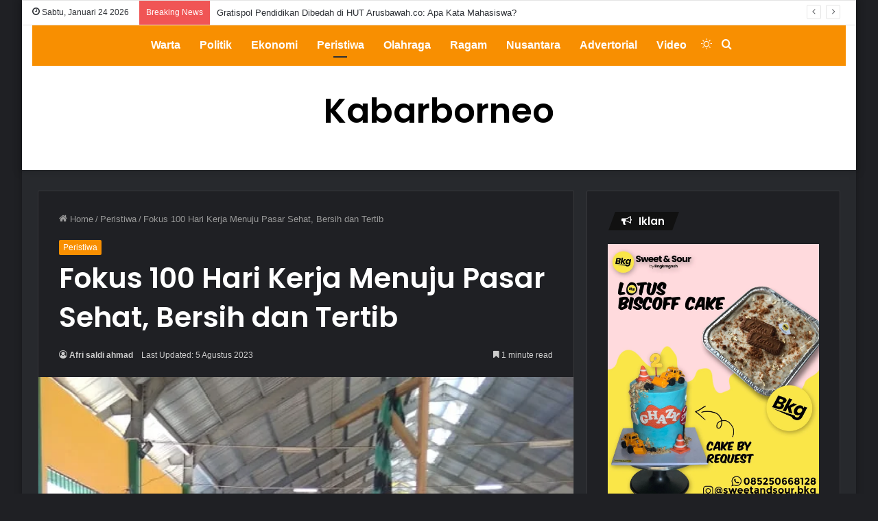

--- FILE ---
content_type: text/html; charset=UTF-8
request_url: https://kabarborneo.id/peristiwa/fokus-100-hari-kerja-menuju-pasar-sehat-bersih-dan-tertib/
body_size: 26246
content:
<!DOCTYPE html>
<html lang="id" class="dark-skin" data-skin="dark" prefix="og: http://ogp.me/ns#">
<head>
	<meta charset="UTF-8" />
	<link rel="profile" href="http://gmpg.org/xfn/11" />
			<script type="text/javascript">try{if("undefined"!=typeof localStorage){var tieSkin=localStorage.getItem("tie-skin"),html=document.getElementsByTagName("html")[0].classList,htmlSkin="light";if(html.contains("dark-skin")&&(htmlSkin="dark"),null!=tieSkin&&tieSkin!=htmlSkin){html.add("tie-skin-inverted");var tieSkinInverted=!0}"dark"==tieSkin?html.add("dark-skin"):"light"==tieSkin&&html.remove("dark-skin")}}catch(t){console.log(t)}</script>
		<title>Fokus 100 Hari Kerja Menuju Pasar Sehat, Bersih dan Tertib &#8211; Kabar Borneo</title>
<meta name='robots' content='max-image-preview:large' />
	<style>img:is([sizes="auto" i], [sizes^="auto," i]) { contain-intrinsic-size: 3000px 1500px }</style>
	<link rel='dns-prefetch' href='//www.googletagmanager.com' />
<link rel='dns-prefetch' href='//pagead2.googlesyndication.com' />
<link rel="alternate" type="application/rss+xml" title="Kabar Borneo &raquo; Feed" href="https://kabarborneo.id/feed/" />
<link rel="alternate" type="application/rss+xml" title="Kabar Borneo &raquo; Umpan Komentar" href="https://kabarborneo.id/comments/feed/" />

<meta property="og:title" content="Fokus 100 Hari Kerja Menuju Pasar Sehat, Bersih dan Tertib - Kabar Borneo" />
<meta property="og:type" content="article" />
<meta property="og:description" content="KABARBORNEO.ID, SAMARINDA- Usai Rapat Evaluasi Progres Penataan Pasar Segiri Wakil Walikota Samarind" />
<meta property="og:url" content="https://kabarborneo.id/peristiwa/fokus-100-hari-kerja-menuju-pasar-sehat-bersih-dan-tertib/" />
<meta property="og:site_name" content="Kabar Borneo" />
<meta property="og:image" content="https://kabarborneo.id/wp-content/uploads/2021/03/Rusmadi.jpg" />
<script type="text/javascript">
/* <![CDATA[ */
window._wpemojiSettings = {"baseUrl":"https:\/\/s.w.org\/images\/core\/emoji\/15.0.3\/72x72\/","ext":".png","svgUrl":"https:\/\/s.w.org\/images\/core\/emoji\/15.0.3\/svg\/","svgExt":".svg","source":{"concatemoji":"https:\/\/kabarborneo.id\/wp-includes\/js\/wp-emoji-release.min.js?ver=6.7.4"}};
/*! This file is auto-generated */
!function(i,n){var o,s,e;function c(e){try{var t={supportTests:e,timestamp:(new Date).valueOf()};sessionStorage.setItem(o,JSON.stringify(t))}catch(e){}}function p(e,t,n){e.clearRect(0,0,e.canvas.width,e.canvas.height),e.fillText(t,0,0);var t=new Uint32Array(e.getImageData(0,0,e.canvas.width,e.canvas.height).data),r=(e.clearRect(0,0,e.canvas.width,e.canvas.height),e.fillText(n,0,0),new Uint32Array(e.getImageData(0,0,e.canvas.width,e.canvas.height).data));return t.every(function(e,t){return e===r[t]})}function u(e,t,n){switch(t){case"flag":return n(e,"\ud83c\udff3\ufe0f\u200d\u26a7\ufe0f","\ud83c\udff3\ufe0f\u200b\u26a7\ufe0f")?!1:!n(e,"\ud83c\uddfa\ud83c\uddf3","\ud83c\uddfa\u200b\ud83c\uddf3")&&!n(e,"\ud83c\udff4\udb40\udc67\udb40\udc62\udb40\udc65\udb40\udc6e\udb40\udc67\udb40\udc7f","\ud83c\udff4\u200b\udb40\udc67\u200b\udb40\udc62\u200b\udb40\udc65\u200b\udb40\udc6e\u200b\udb40\udc67\u200b\udb40\udc7f");case"emoji":return!n(e,"\ud83d\udc26\u200d\u2b1b","\ud83d\udc26\u200b\u2b1b")}return!1}function f(e,t,n){var r="undefined"!=typeof WorkerGlobalScope&&self instanceof WorkerGlobalScope?new OffscreenCanvas(300,150):i.createElement("canvas"),a=r.getContext("2d",{willReadFrequently:!0}),o=(a.textBaseline="top",a.font="600 32px Arial",{});return e.forEach(function(e){o[e]=t(a,e,n)}),o}function t(e){var t=i.createElement("script");t.src=e,t.defer=!0,i.head.appendChild(t)}"undefined"!=typeof Promise&&(o="wpEmojiSettingsSupports",s=["flag","emoji"],n.supports={everything:!0,everythingExceptFlag:!0},e=new Promise(function(e){i.addEventListener("DOMContentLoaded",e,{once:!0})}),new Promise(function(t){var n=function(){try{var e=JSON.parse(sessionStorage.getItem(o));if("object"==typeof e&&"number"==typeof e.timestamp&&(new Date).valueOf()<e.timestamp+604800&&"object"==typeof e.supportTests)return e.supportTests}catch(e){}return null}();if(!n){if("undefined"!=typeof Worker&&"undefined"!=typeof OffscreenCanvas&&"undefined"!=typeof URL&&URL.createObjectURL&&"undefined"!=typeof Blob)try{var e="postMessage("+f.toString()+"("+[JSON.stringify(s),u.toString(),p.toString()].join(",")+"));",r=new Blob([e],{type:"text/javascript"}),a=new Worker(URL.createObjectURL(r),{name:"wpTestEmojiSupports"});return void(a.onmessage=function(e){c(n=e.data),a.terminate(),t(n)})}catch(e){}c(n=f(s,u,p))}t(n)}).then(function(e){for(var t in e)n.supports[t]=e[t],n.supports.everything=n.supports.everything&&n.supports[t],"flag"!==t&&(n.supports.everythingExceptFlag=n.supports.everythingExceptFlag&&n.supports[t]);n.supports.everythingExceptFlag=n.supports.everythingExceptFlag&&!n.supports.flag,n.DOMReady=!1,n.readyCallback=function(){n.DOMReady=!0}}).then(function(){return e}).then(function(){var e;n.supports.everything||(n.readyCallback(),(e=n.source||{}).concatemoji?t(e.concatemoji):e.wpemoji&&e.twemoji&&(t(e.twemoji),t(e.wpemoji)))}))}((window,document),window._wpemojiSettings);
/* ]]> */
</script>
<style id='wp-emoji-styles-inline-css' type='text/css'>

	img.wp-smiley, img.emoji {
		display: inline !important;
		border: none !important;
		box-shadow: none !important;
		height: 1em !important;
		width: 1em !important;
		margin: 0 0.07em !important;
		vertical-align: -0.1em !important;
		background: none !important;
		padding: 0 !important;
	}
</style>
<link rel='stylesheet' id='wp-block-library-css' href='https://kabarborneo.id/wp-includes/css/dist/block-library/style.min.css?ver=6.7.4' type='text/css' media='all' />
<style id='wp-block-library-theme-inline-css' type='text/css'>
.wp-block-audio :where(figcaption){color:#555;font-size:13px;text-align:center}.is-dark-theme .wp-block-audio :where(figcaption){color:#ffffffa6}.wp-block-audio{margin:0 0 1em}.wp-block-code{border:1px solid #ccc;border-radius:4px;font-family:Menlo,Consolas,monaco,monospace;padding:.8em 1em}.wp-block-embed :where(figcaption){color:#555;font-size:13px;text-align:center}.is-dark-theme .wp-block-embed :where(figcaption){color:#ffffffa6}.wp-block-embed{margin:0 0 1em}.blocks-gallery-caption{color:#555;font-size:13px;text-align:center}.is-dark-theme .blocks-gallery-caption{color:#ffffffa6}:root :where(.wp-block-image figcaption){color:#555;font-size:13px;text-align:center}.is-dark-theme :root :where(.wp-block-image figcaption){color:#ffffffa6}.wp-block-image{margin:0 0 1em}.wp-block-pullquote{border-bottom:4px solid;border-top:4px solid;color:currentColor;margin-bottom:1.75em}.wp-block-pullquote cite,.wp-block-pullquote footer,.wp-block-pullquote__citation{color:currentColor;font-size:.8125em;font-style:normal;text-transform:uppercase}.wp-block-quote{border-left:.25em solid;margin:0 0 1.75em;padding-left:1em}.wp-block-quote cite,.wp-block-quote footer{color:currentColor;font-size:.8125em;font-style:normal;position:relative}.wp-block-quote:where(.has-text-align-right){border-left:none;border-right:.25em solid;padding-left:0;padding-right:1em}.wp-block-quote:where(.has-text-align-center){border:none;padding-left:0}.wp-block-quote.is-large,.wp-block-quote.is-style-large,.wp-block-quote:where(.is-style-plain){border:none}.wp-block-search .wp-block-search__label{font-weight:700}.wp-block-search__button{border:1px solid #ccc;padding:.375em .625em}:where(.wp-block-group.has-background){padding:1.25em 2.375em}.wp-block-separator.has-css-opacity{opacity:.4}.wp-block-separator{border:none;border-bottom:2px solid;margin-left:auto;margin-right:auto}.wp-block-separator.has-alpha-channel-opacity{opacity:1}.wp-block-separator:not(.is-style-wide):not(.is-style-dots){width:100px}.wp-block-separator.has-background:not(.is-style-dots){border-bottom:none;height:1px}.wp-block-separator.has-background:not(.is-style-wide):not(.is-style-dots){height:2px}.wp-block-table{margin:0 0 1em}.wp-block-table td,.wp-block-table th{word-break:normal}.wp-block-table :where(figcaption){color:#555;font-size:13px;text-align:center}.is-dark-theme .wp-block-table :where(figcaption){color:#ffffffa6}.wp-block-video :where(figcaption){color:#555;font-size:13px;text-align:center}.is-dark-theme .wp-block-video :where(figcaption){color:#ffffffa6}.wp-block-video{margin:0 0 1em}:root :where(.wp-block-template-part.has-background){margin-bottom:0;margin-top:0;padding:1.25em 2.375em}
</style>
<style id='classic-theme-styles-inline-css' type='text/css'>
/*! This file is auto-generated */
.wp-block-button__link{color:#fff;background-color:#32373c;border-radius:9999px;box-shadow:none;text-decoration:none;padding:calc(.667em + 2px) calc(1.333em + 2px);font-size:1.125em}.wp-block-file__button{background:#32373c;color:#fff;text-decoration:none}
</style>
<style id='global-styles-inline-css' type='text/css'>
:root{--wp--preset--aspect-ratio--square: 1;--wp--preset--aspect-ratio--4-3: 4/3;--wp--preset--aspect-ratio--3-4: 3/4;--wp--preset--aspect-ratio--3-2: 3/2;--wp--preset--aspect-ratio--2-3: 2/3;--wp--preset--aspect-ratio--16-9: 16/9;--wp--preset--aspect-ratio--9-16: 9/16;--wp--preset--color--black: #000000;--wp--preset--color--cyan-bluish-gray: #abb8c3;--wp--preset--color--white: #ffffff;--wp--preset--color--pale-pink: #f78da7;--wp--preset--color--vivid-red: #cf2e2e;--wp--preset--color--luminous-vivid-orange: #ff6900;--wp--preset--color--luminous-vivid-amber: #fcb900;--wp--preset--color--light-green-cyan: #7bdcb5;--wp--preset--color--vivid-green-cyan: #00d084;--wp--preset--color--pale-cyan-blue: #8ed1fc;--wp--preset--color--vivid-cyan-blue: #0693e3;--wp--preset--color--vivid-purple: #9b51e0;--wp--preset--gradient--vivid-cyan-blue-to-vivid-purple: linear-gradient(135deg,rgba(6,147,227,1) 0%,rgb(155,81,224) 100%);--wp--preset--gradient--light-green-cyan-to-vivid-green-cyan: linear-gradient(135deg,rgb(122,220,180) 0%,rgb(0,208,130) 100%);--wp--preset--gradient--luminous-vivid-amber-to-luminous-vivid-orange: linear-gradient(135deg,rgba(252,185,0,1) 0%,rgba(255,105,0,1) 100%);--wp--preset--gradient--luminous-vivid-orange-to-vivid-red: linear-gradient(135deg,rgba(255,105,0,1) 0%,rgb(207,46,46) 100%);--wp--preset--gradient--very-light-gray-to-cyan-bluish-gray: linear-gradient(135deg,rgb(238,238,238) 0%,rgb(169,184,195) 100%);--wp--preset--gradient--cool-to-warm-spectrum: linear-gradient(135deg,rgb(74,234,220) 0%,rgb(151,120,209) 20%,rgb(207,42,186) 40%,rgb(238,44,130) 60%,rgb(251,105,98) 80%,rgb(254,248,76) 100%);--wp--preset--gradient--blush-light-purple: linear-gradient(135deg,rgb(255,206,236) 0%,rgb(152,150,240) 100%);--wp--preset--gradient--blush-bordeaux: linear-gradient(135deg,rgb(254,205,165) 0%,rgb(254,45,45) 50%,rgb(107,0,62) 100%);--wp--preset--gradient--luminous-dusk: linear-gradient(135deg,rgb(255,203,112) 0%,rgb(199,81,192) 50%,rgb(65,88,208) 100%);--wp--preset--gradient--pale-ocean: linear-gradient(135deg,rgb(255,245,203) 0%,rgb(182,227,212) 50%,rgb(51,167,181) 100%);--wp--preset--gradient--electric-grass: linear-gradient(135deg,rgb(202,248,128) 0%,rgb(113,206,126) 100%);--wp--preset--gradient--midnight: linear-gradient(135deg,rgb(2,3,129) 0%,rgb(40,116,252) 100%);--wp--preset--font-size--small: 13px;--wp--preset--font-size--medium: 20px;--wp--preset--font-size--large: 36px;--wp--preset--font-size--x-large: 42px;--wp--preset--spacing--20: 0.44rem;--wp--preset--spacing--30: 0.67rem;--wp--preset--spacing--40: 1rem;--wp--preset--spacing--50: 1.5rem;--wp--preset--spacing--60: 2.25rem;--wp--preset--spacing--70: 3.38rem;--wp--preset--spacing--80: 5.06rem;--wp--preset--shadow--natural: 6px 6px 9px rgba(0, 0, 0, 0.2);--wp--preset--shadow--deep: 12px 12px 50px rgba(0, 0, 0, 0.4);--wp--preset--shadow--sharp: 6px 6px 0px rgba(0, 0, 0, 0.2);--wp--preset--shadow--outlined: 6px 6px 0px -3px rgba(255, 255, 255, 1), 6px 6px rgba(0, 0, 0, 1);--wp--preset--shadow--crisp: 6px 6px 0px rgba(0, 0, 0, 1);}:where(.is-layout-flex){gap: 0.5em;}:where(.is-layout-grid){gap: 0.5em;}body .is-layout-flex{display: flex;}.is-layout-flex{flex-wrap: wrap;align-items: center;}.is-layout-flex > :is(*, div){margin: 0;}body .is-layout-grid{display: grid;}.is-layout-grid > :is(*, div){margin: 0;}:where(.wp-block-columns.is-layout-flex){gap: 2em;}:where(.wp-block-columns.is-layout-grid){gap: 2em;}:where(.wp-block-post-template.is-layout-flex){gap: 1.25em;}:where(.wp-block-post-template.is-layout-grid){gap: 1.25em;}.has-black-color{color: var(--wp--preset--color--black) !important;}.has-cyan-bluish-gray-color{color: var(--wp--preset--color--cyan-bluish-gray) !important;}.has-white-color{color: var(--wp--preset--color--white) !important;}.has-pale-pink-color{color: var(--wp--preset--color--pale-pink) !important;}.has-vivid-red-color{color: var(--wp--preset--color--vivid-red) !important;}.has-luminous-vivid-orange-color{color: var(--wp--preset--color--luminous-vivid-orange) !important;}.has-luminous-vivid-amber-color{color: var(--wp--preset--color--luminous-vivid-amber) !important;}.has-light-green-cyan-color{color: var(--wp--preset--color--light-green-cyan) !important;}.has-vivid-green-cyan-color{color: var(--wp--preset--color--vivid-green-cyan) !important;}.has-pale-cyan-blue-color{color: var(--wp--preset--color--pale-cyan-blue) !important;}.has-vivid-cyan-blue-color{color: var(--wp--preset--color--vivid-cyan-blue) !important;}.has-vivid-purple-color{color: var(--wp--preset--color--vivid-purple) !important;}.has-black-background-color{background-color: var(--wp--preset--color--black) !important;}.has-cyan-bluish-gray-background-color{background-color: var(--wp--preset--color--cyan-bluish-gray) !important;}.has-white-background-color{background-color: var(--wp--preset--color--white) !important;}.has-pale-pink-background-color{background-color: var(--wp--preset--color--pale-pink) !important;}.has-vivid-red-background-color{background-color: var(--wp--preset--color--vivid-red) !important;}.has-luminous-vivid-orange-background-color{background-color: var(--wp--preset--color--luminous-vivid-orange) !important;}.has-luminous-vivid-amber-background-color{background-color: var(--wp--preset--color--luminous-vivid-amber) !important;}.has-light-green-cyan-background-color{background-color: var(--wp--preset--color--light-green-cyan) !important;}.has-vivid-green-cyan-background-color{background-color: var(--wp--preset--color--vivid-green-cyan) !important;}.has-pale-cyan-blue-background-color{background-color: var(--wp--preset--color--pale-cyan-blue) !important;}.has-vivid-cyan-blue-background-color{background-color: var(--wp--preset--color--vivid-cyan-blue) !important;}.has-vivid-purple-background-color{background-color: var(--wp--preset--color--vivid-purple) !important;}.has-black-border-color{border-color: var(--wp--preset--color--black) !important;}.has-cyan-bluish-gray-border-color{border-color: var(--wp--preset--color--cyan-bluish-gray) !important;}.has-white-border-color{border-color: var(--wp--preset--color--white) !important;}.has-pale-pink-border-color{border-color: var(--wp--preset--color--pale-pink) !important;}.has-vivid-red-border-color{border-color: var(--wp--preset--color--vivid-red) !important;}.has-luminous-vivid-orange-border-color{border-color: var(--wp--preset--color--luminous-vivid-orange) !important;}.has-luminous-vivid-amber-border-color{border-color: var(--wp--preset--color--luminous-vivid-amber) !important;}.has-light-green-cyan-border-color{border-color: var(--wp--preset--color--light-green-cyan) !important;}.has-vivid-green-cyan-border-color{border-color: var(--wp--preset--color--vivid-green-cyan) !important;}.has-pale-cyan-blue-border-color{border-color: var(--wp--preset--color--pale-cyan-blue) !important;}.has-vivid-cyan-blue-border-color{border-color: var(--wp--preset--color--vivid-cyan-blue) !important;}.has-vivid-purple-border-color{border-color: var(--wp--preset--color--vivid-purple) !important;}.has-vivid-cyan-blue-to-vivid-purple-gradient-background{background: var(--wp--preset--gradient--vivid-cyan-blue-to-vivid-purple) !important;}.has-light-green-cyan-to-vivid-green-cyan-gradient-background{background: var(--wp--preset--gradient--light-green-cyan-to-vivid-green-cyan) !important;}.has-luminous-vivid-amber-to-luminous-vivid-orange-gradient-background{background: var(--wp--preset--gradient--luminous-vivid-amber-to-luminous-vivid-orange) !important;}.has-luminous-vivid-orange-to-vivid-red-gradient-background{background: var(--wp--preset--gradient--luminous-vivid-orange-to-vivid-red) !important;}.has-very-light-gray-to-cyan-bluish-gray-gradient-background{background: var(--wp--preset--gradient--very-light-gray-to-cyan-bluish-gray) !important;}.has-cool-to-warm-spectrum-gradient-background{background: var(--wp--preset--gradient--cool-to-warm-spectrum) !important;}.has-blush-light-purple-gradient-background{background: var(--wp--preset--gradient--blush-light-purple) !important;}.has-blush-bordeaux-gradient-background{background: var(--wp--preset--gradient--blush-bordeaux) !important;}.has-luminous-dusk-gradient-background{background: var(--wp--preset--gradient--luminous-dusk) !important;}.has-pale-ocean-gradient-background{background: var(--wp--preset--gradient--pale-ocean) !important;}.has-electric-grass-gradient-background{background: var(--wp--preset--gradient--electric-grass) !important;}.has-midnight-gradient-background{background: var(--wp--preset--gradient--midnight) !important;}.has-small-font-size{font-size: var(--wp--preset--font-size--small) !important;}.has-medium-font-size{font-size: var(--wp--preset--font-size--medium) !important;}.has-large-font-size{font-size: var(--wp--preset--font-size--large) !important;}.has-x-large-font-size{font-size: var(--wp--preset--font-size--x-large) !important;}
:where(.wp-block-post-template.is-layout-flex){gap: 1.25em;}:where(.wp-block-post-template.is-layout-grid){gap: 1.25em;}
:where(.wp-block-columns.is-layout-flex){gap: 2em;}:where(.wp-block-columns.is-layout-grid){gap: 2em;}
:root :where(.wp-block-pullquote){font-size: 1.5em;line-height: 1.6;}
</style>
<link rel='stylesheet' id='dashicons-css' href='https://kabarborneo.id/wp-includes/css/dashicons.min.css?ver=6.7.4' type='text/css' media='all' />
<link rel='stylesheet' id='post-views-counter-frontend-css' href='https://kabarborneo.id/wp-content/plugins/post-views-counter/css/frontend.min.css?ver=1.5.1' type='text/css' media='all' />
<link rel='stylesheet' id='tie-css-base-css' href='https://kabarborneo.id/wp-content/themes/jannah/assets/css/base.min.css?ver=5.4.10' type='text/css' media='all' />
<link rel='stylesheet' id='tie-css-styles-css' href='https://kabarborneo.id/wp-content/themes/jannah/assets/css/style.min.css?ver=5.4.10' type='text/css' media='all' />
<link rel='stylesheet' id='tie-css-widgets-css' href='https://kabarborneo.id/wp-content/themes/jannah/assets/css/widgets.min.css?ver=5.4.10' type='text/css' media='all' />
<link rel='stylesheet' id='tie-css-helpers-css' href='https://kabarborneo.id/wp-content/themes/jannah/assets/css/helpers.min.css?ver=5.4.10' type='text/css' media='all' />
<link rel='stylesheet' id='tie-fontawesome5-css' href='https://kabarborneo.id/wp-content/themes/jannah/assets/css/fontawesome.css?ver=5.4.10' type='text/css' media='all' />
<link rel='stylesheet' id='tie-css-ilightbox-css' href='https://kabarborneo.id/wp-content/themes/jannah/assets/ilightbox/dark-skin/skin.css?ver=5.4.10' type='text/css' media='all' />
<link rel='stylesheet' id='tie-css-single-css' href='https://kabarborneo.id/wp-content/themes/jannah/assets/css/single.min.css?ver=5.4.10' type='text/css' media='all' />
<link rel='stylesheet' id='tie-css-print-css' href='https://kabarborneo.id/wp-content/themes/jannah/assets/css/print.css?ver=5.4.10' type='text/css' media='print' />
<style id='tie-css-print-inline-css' type='text/css'>
.wf-active .logo-text,.wf-active h1,.wf-active h2,.wf-active h3,.wf-active h4,.wf-active h5,.wf-active h6,.wf-active .the-subtitle{font-family: 'Poppins';}#main-nav .main-menu > ul > li > a{font-size: 16px;}.brand-title,a:hover,.tie-popup-search-submit,#logo.text-logo a,.theme-header nav .components #search-submit:hover,.theme-header .header-nav .components > li:hover > a,.theme-header .header-nav .components li a:hover,.main-menu ul.cats-vertical li a.is-active,.main-menu ul.cats-vertical li a:hover,.main-nav li.mega-menu .post-meta a:hover,.main-nav li.mega-menu .post-box-title a:hover,.search-in-main-nav.autocomplete-suggestions a:hover,#main-nav .menu ul:not(.cats-horizontal) li:hover > a,#main-nav .menu ul li.current-menu-item:not(.mega-link-column) > a,.top-nav .menu li:hover > a,.top-nav .menu > .tie-current-menu > a,.search-in-top-nav.autocomplete-suggestions .post-title a:hover,div.mag-box .mag-box-options .mag-box-filter-links a.active,.mag-box-filter-links .flexMenu-viewMore:hover > a,.stars-rating-active,body .tabs.tabs .active > a,.video-play-icon,.spinner-circle:after,#go-to-content:hover,.comment-list .comment-author .fn,.commentlist .comment-author .fn,blockquote::before,blockquote cite,blockquote.quote-simple p,.multiple-post-pages a:hover,#story-index li .is-current,.latest-tweets-widget .twitter-icon-wrap span,.wide-slider-nav-wrapper .slide,.wide-next-prev-slider-wrapper .tie-slider-nav li:hover span,.review-final-score h3,#mobile-menu-icon:hover .menu-text,body .entry a,.dark-skin body .entry a,.entry .post-bottom-meta a:hover,.comment-list .comment-content a,q a,blockquote a,.widget.tie-weather-widget .icon-basecloud-bg:after,.site-footer a:hover,.site-footer .stars-rating-active,.site-footer .twitter-icon-wrap span,.site-info a:hover{color: #f88f01;}#instagram-link a:hover{color: #f88f01 !important;border-color: #f88f01 !important;}[type='submit'],.button,.generic-button a,.generic-button button,.theme-header .header-nav .comp-sub-menu a.button.guest-btn:hover,.theme-header .header-nav .comp-sub-menu a.checkout-button,nav.main-nav .menu > li.tie-current-menu > a,nav.main-nav .menu > li:hover > a,.main-menu .mega-links-head:after,.main-nav .mega-menu.mega-cat .cats-horizontal li a.is-active,#mobile-menu-icon:hover .nav-icon,#mobile-menu-icon:hover .nav-icon:before,#mobile-menu-icon:hover .nav-icon:after,.search-in-main-nav.autocomplete-suggestions a.button,.search-in-top-nav.autocomplete-suggestions a.button,.spinner > div,.post-cat,.pages-numbers li.current span,.multiple-post-pages > span,#tie-wrapper .mejs-container .mejs-controls,.mag-box-filter-links a:hover,.slider-arrow-nav a:not(.pagination-disabled):hover,.comment-list .reply a:hover,.commentlist .reply a:hover,#reading-position-indicator,#story-index-icon,.videos-block .playlist-title,.review-percentage .review-item span span,.tie-slick-dots li.slick-active button,.tie-slick-dots li button:hover,.digital-rating-static,.timeline-widget li a:hover .date:before,#wp-calendar #today,.posts-list-counter li.widget-post-list:before,.cat-counter a + span,.tie-slider-nav li span:hover,.fullwidth-area .widget_tag_cloud .tagcloud a:hover,.magazine2:not(.block-head-4) .dark-widgetized-area ul.tabs a:hover,.magazine2:not(.block-head-4) .dark-widgetized-area ul.tabs .active a,.magazine1 .dark-widgetized-area ul.tabs a:hover,.magazine1 .dark-widgetized-area ul.tabs .active a,.block-head-4.magazine2 .dark-widgetized-area .tabs.tabs .active a,.block-head-4.magazine2 .dark-widgetized-area .tabs > .active a:before,.block-head-4.magazine2 .dark-widgetized-area .tabs > .active a:after,.demo_store,.demo #logo:after,.demo #sticky-logo:after,.widget.tie-weather-widget,span.video-close-btn:hover,#go-to-top,.latest-tweets-widget .slider-links .button:not(:hover){background-color: #f88f01;color: #FFFFFF;}.tie-weather-widget .widget-title .the-subtitle,.block-head-4.magazine2 #footer .tabs .active a:hover{color: #FFFFFF;}pre,code,.pages-numbers li.current span,.theme-header .header-nav .comp-sub-menu a.button.guest-btn:hover,.multiple-post-pages > span,.post-content-slideshow .tie-slider-nav li span:hover,#tie-body .tie-slider-nav li > span:hover,.slider-arrow-nav a:not(.pagination-disabled):hover,.main-nav .mega-menu.mega-cat .cats-horizontal li a.is-active,.main-nav .mega-menu.mega-cat .cats-horizontal li a:hover,.main-menu .menu > li > .menu-sub-content{border-color: #f88f01;}.main-menu .menu > li.tie-current-menu{border-bottom-color: #f88f01;}.top-nav .menu li.tie-current-menu > a:before,.top-nav .menu li.menu-item-has-children:hover > a:before{border-top-color: #f88f01;}.main-nav .main-menu .menu > li.tie-current-menu > a:before,.main-nav .main-menu .menu > li:hover > a:before{border-top-color: #FFFFFF;}header.main-nav-light .main-nav .menu-item-has-children li:hover > a:before,header.main-nav-light .main-nav .mega-menu li:hover > a:before{border-left-color: #f88f01;}.rtl header.main-nav-light .main-nav .menu-item-has-children li:hover > a:before,.rtl header.main-nav-light .main-nav .mega-menu li:hover > a:before{border-right-color: #f88f01;border-left-color: transparent;}.top-nav ul.menu li .menu-item-has-children:hover > a:before{border-top-color: transparent;border-left-color: #f88f01;}.rtl .top-nav ul.menu li .menu-item-has-children:hover > a:before{border-left-color: transparent;border-right-color: #f88f01;}::-moz-selection{background-color: #f88f01;color: #FFFFFF;}::selection{background-color: #f88f01;color: #FFFFFF;}circle.circle_bar{stroke: #f88f01;}#reading-position-indicator{box-shadow: 0 0 10px rgba( 248,143,1,0.7);}#logo.text-logo a:hover,body .entry a:hover,.dark-skin body .entry a:hover,.comment-list .comment-content a:hover,.block-head-4.magazine2 .site-footer .tabs li a:hover,q a:hover,blockquote a:hover{color: #c65d00;}.button:hover,input[type='submit']:hover,.generic-button a:hover,.generic-button button:hover,a.post-cat:hover,.site-footer .button:hover,.site-footer [type='submit']:hover,.search-in-main-nav.autocomplete-suggestions a.button:hover,.search-in-top-nav.autocomplete-suggestions a.button:hover,.theme-header .header-nav .comp-sub-menu a.checkout-button:hover{background-color: #c65d00;color: #FFFFFF;}.theme-header .header-nav .comp-sub-menu a.checkout-button:not(:hover),body .entry a.button{color: #FFFFFF;}#story-index.is-compact .story-index-content{background-color: #f88f01;}#story-index.is-compact .story-index-content a,#story-index.is-compact .story-index-content .is-current{color: #FFFFFF;}#main-nav ul.menu > li.tie-current-menu > a,#main-nav ul.menu > li:hover > a,#main-nav .spinner > div,.main-menu .mega-links-head:after{background-color: !important;}#main-nav a,#main-nav .dropdown-social-icons li a span,.search-in-main-nav.autocomplete-suggestions a {color: #FFFFFF !important;}#main-nav .main-menu ul.menu > li.tie-current-menu,#theme-header nav .menu > li > .menu-sub-content{border-color: ;}#main-nav .spinner-circle:after{color: !important;}.main-nav-light #main-nav .menu-item-has-children li:hover > a:before,.main-nav-light #main-nav .mega-menu li:hover > a:before{border-left-color: #FFFFFF !important;}.rtl .main-nav-light #main-nav .menu-item-has-children li:hover > a:before,.rtl .main-nav-light #main-nav .mega-menu li:hover > a:before{border-right-color: #FFFFFF !important;border-left-color: transparent !important;}#tie-body .has-block-head-4,#tie-body .mag-box-title h3,#tie-body .comment-reply-title,#tie-body .related.products > h2,#tie-body .up-sells > h2,#tie-body .cross-sells > h2,#tie-body .cart_totals > h2,#tie-body .bbp-form legend,#tie-body .mag-box-title h3 a,#tie-body .section-title-default a,#tie-body #cancel-comment-reply-link {color: #FFFFFF;}#tie-body .has-block-head-4:before,#tie-body .mag-box-title h3:before,#tie-body .comment-reply-title:before,#tie-body .related.products > h2:before,#tie-body .up-sells > h2:before,#tie-body .cross-sells > h2:before,#tie-body .cart_totals > h2:before,#tie-body .bbp-form legend:before {background-color: #f88f01;}#tie-body .block-more-button{color: #f88f01;}#tie-body .block-more-button:hover{color: #c65d00;}.brand-title,a:hover,.tie-popup-search-submit,#logo.text-logo a,.theme-header nav .components #search-submit:hover,.theme-header .header-nav .components > li:hover > a,.theme-header .header-nav .components li a:hover,.main-menu ul.cats-vertical li a.is-active,.main-menu ul.cats-vertical li a:hover,.main-nav li.mega-menu .post-meta a:hover,.main-nav li.mega-menu .post-box-title a:hover,.search-in-main-nav.autocomplete-suggestions a:hover,#main-nav .menu ul:not(.cats-horizontal) li:hover > a,#main-nav .menu ul li.current-menu-item:not(.mega-link-column) > a,.top-nav .menu li:hover > a,.top-nav .menu > .tie-current-menu > a,.search-in-top-nav.autocomplete-suggestions .post-title a:hover,div.mag-box .mag-box-options .mag-box-filter-links a.active,.mag-box-filter-links .flexMenu-viewMore:hover > a,.stars-rating-active,body .tabs.tabs .active > a,.video-play-icon,.spinner-circle:after,#go-to-content:hover,.comment-list .comment-author .fn,.commentlist .comment-author .fn,blockquote::before,blockquote cite,blockquote.quote-simple p,.multiple-post-pages a:hover,#story-index li .is-current,.latest-tweets-widget .twitter-icon-wrap span,.wide-slider-nav-wrapper .slide,.wide-next-prev-slider-wrapper .tie-slider-nav li:hover span,.review-final-score h3,#mobile-menu-icon:hover .menu-text,body .entry a,.dark-skin body .entry a,.entry .post-bottom-meta a:hover,.comment-list .comment-content a,q a,blockquote a,.widget.tie-weather-widget .icon-basecloud-bg:after,.site-footer a:hover,.site-footer .stars-rating-active,.site-footer .twitter-icon-wrap span,.site-info a:hover{color: #f88f01;}#instagram-link a:hover{color: #f88f01 !important;border-color: #f88f01 !important;}[type='submit'],.button,.generic-button a,.generic-button button,.theme-header .header-nav .comp-sub-menu a.button.guest-btn:hover,.theme-header .header-nav .comp-sub-menu a.checkout-button,nav.main-nav .menu > li.tie-current-menu > a,nav.main-nav .menu > li:hover > a,.main-menu .mega-links-head:after,.main-nav .mega-menu.mega-cat .cats-horizontal li a.is-active,#mobile-menu-icon:hover .nav-icon,#mobile-menu-icon:hover .nav-icon:before,#mobile-menu-icon:hover .nav-icon:after,.search-in-main-nav.autocomplete-suggestions a.button,.search-in-top-nav.autocomplete-suggestions a.button,.spinner > div,.post-cat,.pages-numbers li.current span,.multiple-post-pages > span,#tie-wrapper .mejs-container .mejs-controls,.mag-box-filter-links a:hover,.slider-arrow-nav a:not(.pagination-disabled):hover,.comment-list .reply a:hover,.commentlist .reply a:hover,#reading-position-indicator,#story-index-icon,.videos-block .playlist-title,.review-percentage .review-item span span,.tie-slick-dots li.slick-active button,.tie-slick-dots li button:hover,.digital-rating-static,.timeline-widget li a:hover .date:before,#wp-calendar #today,.posts-list-counter li.widget-post-list:before,.cat-counter a + span,.tie-slider-nav li span:hover,.fullwidth-area .widget_tag_cloud .tagcloud a:hover,.magazine2:not(.block-head-4) .dark-widgetized-area ul.tabs a:hover,.magazine2:not(.block-head-4) .dark-widgetized-area ul.tabs .active a,.magazine1 .dark-widgetized-area ul.tabs a:hover,.magazine1 .dark-widgetized-area ul.tabs .active a,.block-head-4.magazine2 .dark-widgetized-area .tabs.tabs .active a,.block-head-4.magazine2 .dark-widgetized-area .tabs > .active a:before,.block-head-4.magazine2 .dark-widgetized-area .tabs > .active a:after,.demo_store,.demo #logo:after,.demo #sticky-logo:after,.widget.tie-weather-widget,span.video-close-btn:hover,#go-to-top,.latest-tweets-widget .slider-links .button:not(:hover){background-color: #f88f01;color: #FFFFFF;}.tie-weather-widget .widget-title .the-subtitle,.block-head-4.magazine2 #footer .tabs .active a:hover{color: #FFFFFF;}pre,code,.pages-numbers li.current span,.theme-header .header-nav .comp-sub-menu a.button.guest-btn:hover,.multiple-post-pages > span,.post-content-slideshow .tie-slider-nav li span:hover,#tie-body .tie-slider-nav li > span:hover,.slider-arrow-nav a:not(.pagination-disabled):hover,.main-nav .mega-menu.mega-cat .cats-horizontal li a.is-active,.main-nav .mega-menu.mega-cat .cats-horizontal li a:hover,.main-menu .menu > li > .menu-sub-content{border-color: #f88f01;}.main-menu .menu > li.tie-current-menu{border-bottom-color: #f88f01;}.top-nav .menu li.tie-current-menu > a:before,.top-nav .menu li.menu-item-has-children:hover > a:before{border-top-color: #f88f01;}.main-nav .main-menu .menu > li.tie-current-menu > a:before,.main-nav .main-menu .menu > li:hover > a:before{border-top-color: #FFFFFF;}header.main-nav-light .main-nav .menu-item-has-children li:hover > a:before,header.main-nav-light .main-nav .mega-menu li:hover > a:before{border-left-color: #f88f01;}.rtl header.main-nav-light .main-nav .menu-item-has-children li:hover > a:before,.rtl header.main-nav-light .main-nav .mega-menu li:hover > a:before{border-right-color: #f88f01;border-left-color: transparent;}.top-nav ul.menu li .menu-item-has-children:hover > a:before{border-top-color: transparent;border-left-color: #f88f01;}.rtl .top-nav ul.menu li .menu-item-has-children:hover > a:before{border-left-color: transparent;border-right-color: #f88f01;}::-moz-selection{background-color: #f88f01;color: #FFFFFF;}::selection{background-color: #f88f01;color: #FFFFFF;}circle.circle_bar{stroke: #f88f01;}#reading-position-indicator{box-shadow: 0 0 10px rgba( 248,143,1,0.7);}#logo.text-logo a:hover,body .entry a:hover,.dark-skin body .entry a:hover,.comment-list .comment-content a:hover,.block-head-4.magazine2 .site-footer .tabs li a:hover,q a:hover,blockquote a:hover{color: #c65d00;}.button:hover,input[type='submit']:hover,.generic-button a:hover,.generic-button button:hover,a.post-cat:hover,.site-footer .button:hover,.site-footer [type='submit']:hover,.search-in-main-nav.autocomplete-suggestions a.button:hover,.search-in-top-nav.autocomplete-suggestions a.button:hover,.theme-header .header-nav .comp-sub-menu a.checkout-button:hover{background-color: #c65d00;color: #FFFFFF;}.theme-header .header-nav .comp-sub-menu a.checkout-button:not(:hover),body .entry a.button{color: #FFFFFF;}#story-index.is-compact .story-index-content{background-color: #f88f01;}#story-index.is-compact .story-index-content a,#story-index.is-compact .story-index-content .is-current{color: #FFFFFF;}#main-nav ul.menu > li.tie-current-menu > a,#main-nav ul.menu > li:hover > a,#main-nav .spinner > div,.main-menu .mega-links-head:after{background-color: !important;}#main-nav a,#main-nav .dropdown-social-icons li a span,.search-in-main-nav.autocomplete-suggestions a {color: #FFFFFF !important;}#main-nav .main-menu ul.menu > li.tie-current-menu,#theme-header nav .menu > li > .menu-sub-content{border-color: ;}#main-nav .spinner-circle:after{color: !important;}.main-nav-light #main-nav .menu-item-has-children li:hover > a:before,.main-nav-light #main-nav .mega-menu li:hover > a:before{border-left-color: #FFFFFF !important;}.rtl .main-nav-light #main-nav .menu-item-has-children li:hover > a:before,.rtl .main-nav-light #main-nav .mega-menu li:hover > a:before{border-right-color: #FFFFFF !important;border-left-color: transparent !important;}#tie-body .has-block-head-4,#tie-body .mag-box-title h3,#tie-body .comment-reply-title,#tie-body .related.products > h2,#tie-body .up-sells > h2,#tie-body .cross-sells > h2,#tie-body .cart_totals > h2,#tie-body .bbp-form legend,#tie-body .mag-box-title h3 a,#tie-body .section-title-default a,#tie-body #cancel-comment-reply-link {color: #FFFFFF;}#tie-body .has-block-head-4:before,#tie-body .mag-box-title h3:before,#tie-body .comment-reply-title:before,#tie-body .related.products > h2:before,#tie-body .up-sells > h2:before,#tie-body .cross-sells > h2:before,#tie-body .cart_totals > h2:before,#tie-body .bbp-form legend:before {background-color: #f88f01;}#tie-body .block-more-button{color: #f88f01;}#tie-body .block-more-button:hover{color: #c65d00;}#main-nav .main-menu-wrapper,#main-nav .menu-sub-content,#main-nav .comp-sub-menu,#main-nav .guest-btn:not(:hover),#main-nav ul.cats-vertical li a.is-active,#main-nav ul.cats-vertical li a:hover.search-in-main-nav.autocomplete-suggestions{background-color: #f88f01;}#main-nav{border-width: 0;}#theme-header #main-nav:not(.fixed-nav){bottom: 0;}#main-nav .icon-basecloud-bg:after{color: #f88f01;}#main-nav *,.search-in-main-nav.autocomplete-suggestions{border-color: rgba(255,255,255,0.07);}.main-nav-boxed #main-nav .main-menu-wrapper{border-width: 0;}#tie-wrapper #theme-header{background-color: #ffffff;}#logo.text-logo a,#logo.text-logo a:hover{color: #000000;}@media (max-width: 991px){#tie-wrapper #theme-header .logo-container.fixed-nav{background-color: rgba(255,255,255,0.95);}}@media (max-width: 991px){#tie-wrapper #theme-header .logo-container{background-color: #ffffff;}}#footer{background-color: #f88f01;}#site-info{background-color: #f88f01;}#footer .posts-list-counter .posts-list-items li.widget-post-list:before{border-color: #f88f01;}#footer .timeline-widget a .date:before{border-color: rgba(248,143,1,0.8);}#footer .footer-boxed-widget-area,#footer textarea,#footer input:not([type=submit]),#footer select,#footer code,#footer kbd,#footer pre,#footer samp,#footer .show-more-button,#footer .slider-links .tie-slider-nav span,#footer #wp-calendar,#footer #wp-calendar tbody td,#footer #wp-calendar thead th,#footer .widget.buddypress .item-options a{border-color: rgba(255,255,255,0.1);}#footer .social-statistics-widget .white-bg li.social-icons-item a,#footer .widget_tag_cloud .tagcloud a,#footer .latest-tweets-widget .slider-links .tie-slider-nav span,#footer .widget_layered_nav_filters a{border-color: rgba(255,255,255,0.1);}#footer .social-statistics-widget .white-bg li:before{background: rgba(255,255,255,0.1);}.site-footer #wp-calendar tbody td{background: rgba(255,255,255,0.02);}#footer .white-bg .social-icons-item a span.followers span,#footer .circle-three-cols .social-icons-item a .followers-num,#footer .circle-three-cols .social-icons-item a .followers-name{color: rgba(255,255,255,0.8);}#footer .timeline-widget ul:before,#footer .timeline-widget a:not(:hover) .date:before{background-color: #da7100;}#footer,#footer textarea,#footer input:not([type='submit']),#footer select,#footer #wp-calendar tbody,#footer .tie-slider-nav li span:not(:hover),#footer .widget_categories li a:before,#footer .widget_product_categories li a:before,#footer .widget_layered_nav li a:before,#footer .widget_archive li a:before,#footer .widget_nav_menu li a:before,#footer .widget_meta li a:before,#footer .widget_pages li a:before,#footer .widget_recent_entries li a:before,#footer .widget_display_forums li a:before,#footer .widget_display_views li a:before,#footer .widget_rss li a:before,#footer .widget_display_stats dt:before,#footer .subscribe-widget-content h3,#footer .about-author .social-icons a:not(:hover) span{color: #ffffff;}#footer post-widget-body .meta-item,#footer .post-meta,#footer .stream-title,#footer.dark-skin .timeline-widget .date,#footer .wp-caption .wp-caption-text,#footer .rss-date{color: rgba(255,255,255,0.7);}#footer input::-moz-placeholder{color: #ffffff;}#footer input:-moz-placeholder{color: #ffffff;}#footer input:-ms-input-placeholder{color: #ffffff;}#footer input::-webkit-input-placeholder{color: #ffffff;}@media (max-width: 991px){.side-aside #mobile-menu .menu > li{border-color: rgba(255,255,255,0.05);}}@media (max-width: 991px){.side-aside.dark-skin{background-color: #f88f01;}}.mobile-header-components li.custom-menu-link > a,#mobile-menu-icon .menu-text{color: #0a0a0a!important;}#mobile-menu-icon .nav-icon,#mobile-menu-icon .nav-icon:before,#mobile-menu-icon .nav-icon:after{background-color: #0a0a0a!important;}
</style>
<script type="text/javascript" src="https://kabarborneo.id/wp-includes/js/jquery/jquery.min.js?ver=3.7.1" id="jquery-core-js"></script>
<script type="text/javascript" src="https://kabarborneo.id/wp-includes/js/jquery/jquery-migrate.min.js?ver=3.4.1" id="jquery-migrate-js"></script>

<!-- Potongan tag Google (gtag.js) ditambahkan oleh Site Kit -->
<!-- Snippet Google Analytics telah ditambahkan oleh Site Kit -->
<script type="text/javascript" src="https://www.googletagmanager.com/gtag/js?id=G-NV9R7GFVQK" id="google_gtagjs-js" async></script>
<script type="text/javascript" id="google_gtagjs-js-after">
/* <![CDATA[ */
window.dataLayer = window.dataLayer || [];function gtag(){dataLayer.push(arguments);}
gtag("set","linker",{"domains":["kabarborneo.id"]});
gtag("js", new Date());
gtag("set", "developer_id.dZTNiMT", true);
gtag("config", "G-NV9R7GFVQK");
 window._googlesitekit = window._googlesitekit || {}; window._googlesitekit.throttledEvents = []; window._googlesitekit.gtagEvent = (name, data) => { var key = JSON.stringify( { name, data } ); if ( !! window._googlesitekit.throttledEvents[ key ] ) { return; } window._googlesitekit.throttledEvents[ key ] = true; setTimeout( () => { delete window._googlesitekit.throttledEvents[ key ]; }, 5 ); gtag( "event", name, { ...data, event_source: "site-kit" } ); }; 
/* ]]> */
</script>
<link rel="https://api.w.org/" href="https://kabarborneo.id/wp-json/" /><link rel="alternate" title="JSON" type="application/json" href="https://kabarborneo.id/wp-json/wp/v2/posts/1124" /><link rel="EditURI" type="application/rsd+xml" title="RSD" href="https://kabarborneo.id/xmlrpc.php?rsd" />
<meta name="generator" content="WordPress 6.7.4" />
<link rel="canonical" href="https://kabarborneo.id/peristiwa/fokus-100-hari-kerja-menuju-pasar-sehat-bersih-dan-tertib/" />
<link rel='shortlink' href='https://kabarborneo.id/?p=1124' />
<link rel="alternate" title="oEmbed (JSON)" type="application/json+oembed" href="https://kabarborneo.id/wp-json/oembed/1.0/embed?url=https%3A%2F%2Fkabarborneo.id%2Fperistiwa%2Ffokus-100-hari-kerja-menuju-pasar-sehat-bersih-dan-tertib%2F" />
<link rel="alternate" title="oEmbed (XML)" type="text/xml+oembed" href="https://kabarborneo.id/wp-json/oembed/1.0/embed?url=https%3A%2F%2Fkabarborneo.id%2Fperistiwa%2Ffokus-100-hari-kerja-menuju-pasar-sehat-bersih-dan-tertib%2F&#038;format=xml" />
<meta name="generator" content="Site Kit by Google 1.170.0" /><script async src="https://pagead2.googlesyndication.com/pagead/js/adsbygoogle.js?client=ca-pub-9883171447630466"
     crossorigin="anonymous"></script>

<!-- Google Tag Manager -->
<script>(function(w,d,s,l,i){w[l]=w[l]||[];w[l].push({'gtm.start':
new Date().getTime(),event:'gtm.js'});var f=d.getElementsByTagName(s)[0],
j=d.createElement(s),dl=l!='dataLayer'?'&l='+l:'';j.async=true;j.src=
'https://www.googletagmanager.com/gtm.js?id='+i+dl;f.parentNode.insertBefore(j,f);
})(window,document,'script','dataLayer','GTM-MD44NF7');</script>
<!-- End Google Tag Manager --> <meta name="description" content="KABARBORNEO.ID, SAMARINDA- Usai Rapat Evaluasi Progres Penataan Pasar Segiri Wakil Walikota Samarinda , Rusmadi melakukan peninjauan Pasar Segiri pada" /><meta http-equiv="X-UA-Compatible" content="IE=edge">
<meta name="theme-color" content="#f88f01" /><meta name="viewport" content="width=device-width, initial-scale=1.0" />
<!-- Meta tag Google AdSense ditambahkan oleh Site Kit -->
<meta name="google-adsense-platform-account" content="ca-host-pub-2644536267352236">
<meta name="google-adsense-platform-domain" content="sitekit.withgoogle.com">
<!-- Akhir tag meta Google AdSense yang ditambahkan oleh Site Kit -->
<!-- There is no amphtml version available for this URL. -->
<!-- Snippet Google AdSense telah ditambahkan oleh Site Kit -->
<script type="text/javascript" async="async" src="https://pagead2.googlesyndication.com/pagead/js/adsbygoogle.js?client=ca-pub-9883171447630466&amp;host=ca-host-pub-2644536267352236" crossorigin="anonymous"></script>

<!-- Snippet Google AdSense penutup telah ditambahkan oleh Site Kit -->
<link rel="icon" href="https://kabarborneo.id/wp-content/uploads/2021/02/cropped-KB-90x90.png" sizes="32x32" />
<link rel="icon" href="https://kabarborneo.id/wp-content/uploads/2021/02/cropped-KB.png" sizes="192x192" />
<link rel="apple-touch-icon" href="https://kabarborneo.id/wp-content/uploads/2021/02/cropped-KB.png" />
<meta name="msapplication-TileImage" content="https://kabarborneo.id/wp-content/uploads/2021/02/cropped-KB.png" />
</head>

<body id="tie-body" class="post-template-default single single-post postid-1124 single-format-standard boxed-layout wrapper-has-shadow block-head-4 block-head-5 magazine1 is-thumb-overlay-disabled is-desktop is-header-layout-2 has-header-ad sidebar-right has-sidebar post-layout-1 narrow-title-narrow-media has-mobile-share">

<!-- Google Tag Manager (noscript) -->
<noscript><iframe src="https://www.googletagmanager.com/ns.html?id=GTM-MD44NF7"
height="0" width="0" style="display:none;visibility:hidden"></iframe></noscript>
<!-- End Google Tag Manager (noscript) -->

<div class="background-overlay">

	<div id="tie-container" class="site tie-container">

		
		<div id="tie-wrapper">

			
<header id="theme-header" class="theme-header header-layout-2 main-nav-dark main-nav-default-dark main-nav-above main-nav-boxed has-stream-item top-nav-active top-nav-light top-nav-default-light top-nav-above has-shadow is-stretch-header has-normal-width-logo has-custom-sticky-logo mobile-header-centered">
	
<nav id="top-nav"  class="has-date-breaking top-nav header-nav has-breaking-news" aria-label="Secondary Navigation">
	<div class="container">
		<div class="topbar-wrapper">

			
					<div class="topbar-today-date tie-icon">
						Sabtu, Januari 24 2026					</div>
					
			<div class="tie-alignleft">
				
<div class="breaking controls-is-active">

	<span class="breaking-title">
		<span class="tie-icon-bolt breaking-icon" aria-hidden="true"></span>
		<span class="breaking-title-text">Breaking News</span>
	</span>

	<ul id="breaking-news-in-header" class="breaking-news" data-type="reveal" data-arrows="true">

		
							<li class="news-item">
								<a href="https://kabarborneo.id/warta/gratispol-pendidikan-dibedah-di-hut-arusbawah-co-apa-kata-mahasiswa/">Gratispol Pendidikan Dibedah di HUT Arusbawah.co: Apa Kata Mahasiswa?</a>
							</li>

							
							<li class="news-item">
								<a href="https://kabarborneo.id/opini/semangat-pahlawan-semangat-pendidikan-muhlis-ajak-generasi-muda-belajar-nilai-kepahlawanan-lewat-kebudayaan-lokal/">Semangat Pahlawan, Semangat Pendidikan: Muhlis Ajak Generasi Muda Belajar Nilai Kepahlawanan Lewat Kebudayaan Lokal</a>
							</li>

							
							<li class="news-item">
								<a href="https://kabarborneo.id/warta/tudingan-pro-bebaya-di-medsos-memanas-wali-kota-andi-harun-pertimbangkan-jalur-hukum/">Tudingan Pro Bebaya di Medsos Memanas, Wali Kota Andi Harun Pertimbangkan Jalur Hukum</a>
							</li>

							
							<li class="news-item">
								<a href="https://kabarborneo.id/warta/ksop-samarinda-bantah-lalai-kami-hanya-urus-administrasi-bukan-legalitas-tambang/">KSOP Samarinda Bantah Lalai: “Kami Hanya Urus Administrasi, Bukan Legalitas Tambang”</a>
							</li>

							
							<li class="news-item">
								<a href="https://kabarborneo.id/warta/hetifah-kecam-perundungan-di-kampus-minta-kasus-mahasiswa-unud-diusut-tuntas/">Hetifah Kecam Perundungan di Kampus, Minta Kasus Mahasiswa UNUD Diusut Tuntas</a>
							</li>

							
							<li class="news-item">
								<a href="https://kabarborneo.id/peristiwa/tokoh-masyarakat-kaltim-desak-bk-dprd-usut-dugaan-ujaran-sara/">Tokoh Masyarakat Kaltim Desak BK DPRD Usut Dugaan Ujaran SARA</a>
							</li>

							
							<li class="news-item">
								<a href="https://kabarborneo.id/warta/bk-dprd-kaltim-akan-panggil-ag-terkait-dugaan-ujaran-sara-di-media/">BK DPRD Kaltim Akan Panggil AG Terkait Dugaan Ujaran SARA di Media</a>
							</li>

							
							<li class="news-item">
								<a href="https://kabarborneo.id/peristiwa/jurnalis-kaltim-kecam-isu-sara-pejabat-publik-jadi-sorotan/">Jurnalis Kaltim Kecam Isu SARA, Pejabat Publik Jadi Sorotan</a>
							</li>

							
							<li class="news-item">
								<a href="https://kabarborneo.id/peristiwa/andi-harun-gandeng-budisatrio-pemkot-samarinda-minta-dukungan-kementerian-pu-atasi-banjir/">Andi Harun Gandeng Budisatrio, Pemkot Samarinda Minta Dukungan Kementerian PU Atasi Banjir</a>
							</li>

							
							<li class="news-item">
								<a href="https://kabarborneo.id/advertorial/dprd-kawal-proyek-rth-bukit-pinang-revitalisasi-bekas-tpa-diharapkan-jadi-ikon-kota/">DPRD Kawal Proyek RTH Bukit Pinang, Revitalisasi Bekas TPA Diharapkan Jadi Ikon Kota</a>
							</li>

							
	</ul>
</div><!-- #breaking /-->
			</div><!-- .tie-alignleft /-->

			<div class="tie-alignright">
							</div><!-- .tie-alignright /-->

		</div><!-- .topbar-wrapper /-->
	</div><!-- .container /-->
</nav><!-- #top-nav /-->

<div class="main-nav-wrapper">
	<nav id="main-nav" data-skin="search-in-main-nav" class="main-nav header-nav live-search-parent"  aria-label="Primary Navigation">
		<div class="container">

			<div class="main-menu-wrapper">

				
				<div id="menu-components-wrap">

					
		<div id="sticky-logo" class="image-logo">

			
			<a title="Kabarborneo" href="https://kabarborneo.id/">
				
				<picture class="tie-logo-default tie-logo-picture">
					<source class="tie-logo-source-default tie-logo-source" srcset="https://kabarborneo.id/wp-content/uploads/2021/02/cropped-KB.png">
					<img class="tie-logo-img-default tie-logo-img" src="https://kabarborneo.id/wp-content/uploads/2021/02/cropped-KB.png" alt="Kabarborneo" style="max-height:49px; width: auto;" />
				</picture>
						</a>

			
		</div><!-- #Sticky-logo /-->

		<div class="flex-placeholder"></div>
		
					<div class="main-menu main-menu-wrap tie-alignleft">
						<div id="main-nav-menu" class="main-menu header-menu"><ul id="menu-top-menus" class="menu" role="menubar"><li id="menu-item-3745" class="menu-item menu-item-type-taxonomy menu-item-object-category menu-item-3745"><a href="https://kabarborneo.id/category/warta/">Warta</a></li>
<li id="menu-item-53" class="menu-item menu-item-type-taxonomy menu-item-object-category menu-item-53"><a title="Politik" href="https://kabarborneo.id/category/politik/">Politik</a></li>
<li id="menu-item-51" class="menu-item menu-item-type-taxonomy menu-item-object-category menu-item-51"><a title="Olahraga" href="https://kabarborneo.id/category/ekonomi/">Ekonomi</a></li>
<li id="menu-item-100" class="menu-item menu-item-type-taxonomy menu-item-object-category current-post-ancestor current-menu-parent current-post-parent menu-item-100 tie-current-menu"><a href="https://kabarborneo.id/category/peristiwa/">Peristiwa</a></li>
<li id="menu-item-441" class="menu-item menu-item-type-taxonomy menu-item-object-category menu-item-441"><a href="https://kabarborneo.id/category/olahraga/">Olahraga</a></li>
<li id="menu-item-54" class="menu-item menu-item-type-taxonomy menu-item-object-category menu-item-54"><a title="Nasional" href="https://kabarborneo.id/category/ragam/">Ragam</a></li>
<li id="menu-item-50" class="menu-item menu-item-type-taxonomy menu-item-object-category menu-item-50"><a title="Berita" href="https://kabarborneo.id/category/nusantara/">Nusantara</a></li>
<li id="menu-item-3744" class="menu-item menu-item-type-taxonomy menu-item-object-category menu-item-3744"><a href="https://kabarborneo.id/category/advertorial/">Advertorial</a></li>
<li id="menu-item-8549" class="menu-item menu-item-type-taxonomy menu-item-object-category menu-item-8549"><a href="https://kabarborneo.id/category/video/">Video</a></li>
</ul></div>					</div><!-- .main-menu.tie-alignleft /-->

					<ul class="components">		<li class="search-compact-icon menu-item custom-menu-link">
			<a href="#" class="tie-search-trigger">
				<span class="tie-icon-search tie-search-icon" aria-hidden="true"></span>
				<span class="screen-reader-text">Search for</span>
			</a>
		</li>
			<li class="skin-icon menu-item custom-menu-link">
		<a href="#" class="change-skin" title="Switch skin">
			<span class="tie-icon-moon change-skin-icon" aria-hidden="true"></span>
			<span class="screen-reader-text">Switch skin</span>
		</a>
	</li>
	  </ul><!-- Components -->
				</div><!-- #menu-components-wrap /-->
			</div><!-- .main-menu-wrapper /-->
		</div><!-- .container /-->
	</nav><!-- #main-nav /-->
</div><!-- .main-nav-wrapper /-->


<div class="container header-container">
	<div class="tie-row logo-row">

		
		<div class="logo-wrapper">
			<div class="tie-col-md-4 logo-container clearfix">
				<div id="mobile-header-components-area_1" class="mobile-header-components"><ul class="components"><li class="mobile-component_menu custom-menu-link"><a href="#" id="mobile-menu-icon" class=""><span class="tie-mobile-menu-icon tie-icon-grid-4"></span><span class="screen-reader-text">Menu</span></a></li></ul></div>
		<div id="logo" class="text-logo" >

			
			<a title="Kabarborneo" href="https://kabarborneo.id/">
				<div class="logo-text">Kabarborneo</div>			</a>

			
		</div><!-- #logo /-->

		<div id="mobile-header-components-area_2" class="mobile-header-components"><ul class="components"><li class="mobile-component_search custom-menu-link">
				<a href="#" class="tie-search-trigger-mobile">
					<span class="tie-icon-search tie-search-icon" aria-hidden="true"></span>
					<span class="screen-reader-text">Search for</span>
				</a>
			</li> <li class="mobile-component_skin custom-menu-link">
				<a href="#" class="change-skin" title="Switch skin">
					<span class="tie-icon-moon change-skin-icon" aria-hidden="true"></span>
					<span class="screen-reader-text">Switch skin</span>
				</a>
			</li></ul></div>			</div><!-- .tie-col /-->
		</div><!-- .logo-wrapper /-->

		<div class="tie-col-md-8 stream-item stream-item-top-wrapper"><div class="stream-item-top"></div></div><!-- .tie-col /-->
	</div><!-- .tie-row /-->
</div><!-- .container /-->
</header>

		<script type="text/javascript">
			try{if("undefined"!=typeof localStorage){var header,mnIsDark=!1,tnIsDark=!1;(header=document.getElementById("theme-header"))&&((header=header.classList).contains("main-nav-default-dark")&&(mnIsDark=!0),header.contains("top-nav-default-dark")&&(tnIsDark=!0),"dark"==tieSkin?(header.add("main-nav-dark","top-nav-dark"),header.remove("main-nav-light","top-nav-light")):"light"==tieSkin&&(mnIsDark||(header.remove("main-nav-dark"),header.add("main-nav-light")),tnIsDark||(header.remove("top-nav-dark"),header.add("top-nav-light"))))}}catch(a){console.log(a)}
		</script>
		<div id="content" class="site-content container"><div id="main-content-row" class="tie-row main-content-row">

<div class="main-content tie-col-md-8 tie-col-xs-12" role="main">

	
	<article id="the-post" class="container-wrapper post-content">

		
<header class="entry-header-outer">

	<nav id="breadcrumb"><a href="https://kabarborneo.id/"><span class="tie-icon-home" aria-hidden="true"></span> Home</a><em class="delimiter">/</em><a href="https://kabarborneo.id/category/peristiwa/">Peristiwa</a><em class="delimiter">/</em><span class="current">Fokus 100 Hari Kerja Menuju Pasar Sehat, Bersih dan Tertib</span></nav><script type="application/ld+json">{"@context":"http:\/\/schema.org","@type":"BreadcrumbList","@id":"#Breadcrumb","itemListElement":[{"@type":"ListItem","position":1,"item":{"name":"Home","@id":"https:\/\/kabarborneo.id\/"}},{"@type":"ListItem","position":2,"item":{"name":"Peristiwa","@id":"https:\/\/kabarborneo.id\/category\/peristiwa\/"}}]}</script>
	<div class="entry-header">

		<span class="post-cat-wrap"><a class="post-cat tie-cat-1" href="https://kabarborneo.id/category/peristiwa/">Peristiwa</a></span>
		<h1 class="post-title entry-title">Fokus 100 Hari Kerja Menuju Pasar Sehat, Bersih dan Tertib</h1>

		<div id="single-post-meta" class="post-meta clearfix"><span class="author-meta single-author no-avatars"><span class="meta-item meta-author-wrapper meta-author-6"><span class="meta-author"><a href="https://kabarborneo.id/author/afri/" class="author-name tie-icon" title="Afri saldi ahmad">Afri saldi ahmad</a></span></span></span><span class="meta-item last-updated">Last Updated: 5 Agustus 2023</span><div class="tie-alignright"><span class="meta-reading-time meta-item"><span class="tie-icon-bookmark" aria-hidden="true"></span> 1 minute read</span> </div></div><!-- .post-meta -->	</div><!-- .entry-header /-->

	
	
</header><!-- .entry-header-outer /-->

<div  class="featured-area"><div class="featured-area-inner"><figure class="single-featured-image"><img width="648" height="604" src="https://kabarborneo.id/wp-content/uploads/2021/03/Rusmadi.jpg" class="attachment-full size-full wp-post-image" alt="Fokus 100 Hari Kerja Menuju Pasar Sehat, Bersih dan Tertib" title="Fokus 100 Hari Kerja Menuju Pasar Sehat, Bersih dan Tertib" is_main_img="1" decoding="async" fetchpriority="high" />
						<figcaption class="single-caption-text">
							<span class="tie-icon-camera" aria-hidden="true"></span> Rusmadi berkunjung ke Pasar (15/3/2021)
						</figcaption>
					</figure></div></div>
		<div class="entry-content entry clearfix">

			
			<p><strong><span style="color: #ff6600;"><img decoding="async" class="alignnone size-full wp-image-912" src="https://kabarborneo.id/wp-content/uploads/2021/03/Revisi.png" alt="" width="7638" height="1476" srcset="https://kabarborneo.id/wp-content/uploads/2021/03/Revisi.png 7638w, https://kabarborneo.id/wp-content/uploads/2021/03/Revisi-768x148.png 768w, https://kabarborneo.id/wp-content/uploads/2021/03/Revisi-1536x297.png 1536w, https://kabarborneo.id/wp-content/uploads/2021/03/Revisi-2048x396.png 2048w" sizes="(max-width: 7638px) 100vw, 7638px" />KABARBORNEO.ID,</span> SAMARINDA-</strong> Usai Rapat Evaluasi Progres Penataan Pasar Segiri Wakil Walikota Samarinda , Rusmadi melakukan peninjauan Pasar Segiri pada Senin siang (15/3/2021).</p>
<p>Wakil Walikota Samarinda menginginkan para pedagang pasar tertib, bersih dan sehat. Dengan demikian konsumen juga merasakan kenyamanan saat berbelanja di Pasar Segiri.</p>
<p>&#8220;Sampai saat ini sudah semakin baik artinya kendaraan parkir sudah tertib jalan utama masuk sudah baik&#8221; Kata Rusmadi.</p>
<p>Terkait genangan air di pasar dalam waktu dekat akan dilakukan normalisasi parit.</p>
<p>&#8220;Ada dua parit menjadi perhatian kita yang pertama parit jalur 1 di sebut Banjariah jalur 2 ini jalur utama insyaallah hari rabu lusa dimulai&#8221;Lanjut Rusmadi.</p>
<p>Rusmadi juga menekankan untuk lahan parkir di Pasar Segiri belum ada tempat parkir khusus. Ia menginginkan memanfaatkan tempat parkir semula.</p>
<div style="clear:both; margin-top:0em; margin-bottom:1em;"><a href="https://kabarborneo.id/peristiwa/terpilih-jadi-ketua-kkss-alimuddin-latief-jalankan-program-sosial-kemasyarakatan/" target="_blank" rel="nofollow" class="ub450f251f1d408287ee80f669450d836"><!-- INLINE RELATED POSTS 1/1 //--><style> .ub450f251f1d408287ee80f669450d836 { padding:0px; margin: 0; padding-top:1em!important; padding-bottom:1em!important; width:100%; display: block; font-weight:bold; background-color:#E67E22; border:0!important; border-left:4px solid inherit!important; text-decoration:none; } .ub450f251f1d408287ee80f669450d836:active, .ub450f251f1d408287ee80f669450d836:hover { opacity: 1; transition: opacity 250ms; webkit-transition: opacity 250ms; text-decoration:none; } .ub450f251f1d408287ee80f669450d836 { transition: background-color 250ms; webkit-transition: background-color 250ms; opacity: 1; transition: opacity 250ms; webkit-transition: opacity 250ms; } .ub450f251f1d408287ee80f669450d836 .ctaText { font-weight:bold; color:#ECF0F1; text-decoration:none; font-size: 16px; } .ub450f251f1d408287ee80f669450d836 .postTitle { color:#ECF0F1; text-decoration: underline!important; font-size: 16px; } .ub450f251f1d408287ee80f669450d836:hover .postTitle { text-decoration: underline!important; } </style><div style="padding-left:1em; padding-right:1em;"><span class="ctaText">BACA JUGA :</span>&nbsp; <span class="postTitle">Terpilih Jadi Ketua KKSS Alimuddin Latief Jalankan Program Sosial Kemasyarakatan</span></div></a></div><p>&#8220;100 hari ini kita ingin pertama pasar ini tertib, bersih dan sehat, kedua terkait dengan parkir&#8221;ujar Rusmadi</p>
<p>&#8220;Untuk parkir kita ingin memanfaatkan tempat parkir semula, lorong yang sekarang ini yang dipakai jualan, kita mau fungsikan itu karena banyak yang terlibat nanti kita selesaikan tetapi kita ingin mengembalikan lah&#8221; ujar Rusmadi.</p>
<p>Selain itu, Rusmadi juga menyampaikan terkait terminal penyanggah nantinya akan dikelola oleh Dinas Pedagangan sebagai terminal bongkar muat.</p>
<p>&#8220;Dulu terminal penyanggah kewenangan daripada dishub, sekarang sudah diserahkan ke Pemerintah Kota nanti akan di fungsikan terminal bongkar muat dan menjadi kewenangan dinas perdagangan&#8221;Pungkasnya.<strong> (<span style="color: #ff6600;"> KabarBorneo</span> / <span style="color: #ff6600;">RasyidS</span></strong> )</p>
<div class="post-views content-post post-1124 entry-meta load-static">
				<span class="post-views-icon dashicons dashicons-chart-bar"></span> <span class="post-views-label">Dibaca:</span> <span class="post-views-count">593</span>
			</div>
			<div class="post-bottom-meta post-bottom-tags post-tags-modern"><div class="post-bottom-meta-title"><span class="tie-icon-tags" aria-hidden="true"></span> Tags</div><span class="tagcloud"><a href="https://kabarborneo.id/tag/kabar-borneo-id/" rel="tag">Kabar Borneo ID</a> <a href="https://kabarborneo.id/tag/pasar/" rel="tag">Pasar</a> <a href="https://kabarborneo.id/tag/rusmadi/" rel="tag">Rusmadi</a> <a href="https://kabarborneo.id/tag/samarinda/" rel="tag">Samarinda</a></span></div>
		</div><!-- .entry-content /-->

				<div id="post-extra-info">
			<div class="theiaStickySidebar">
				<div id="single-post-meta" class="post-meta clearfix"><span class="author-meta single-author no-avatars"><span class="meta-item meta-author-wrapper meta-author-6"><span class="meta-author"><a href="https://kabarborneo.id/author/afri/" class="author-name tie-icon" title="Afri saldi ahmad">Afri saldi ahmad</a></span></span></span><span class="meta-item last-updated">Last Updated: 5 Agustus 2023</span><div class="tie-alignright"><span class="meta-reading-time meta-item"><span class="tie-icon-bookmark" aria-hidden="true"></span> 1 minute read</span> </div></div><!-- .post-meta -->			</div>
		</div>

		<div class="clearfix"></div>
		<script id="tie-schema-json" type="application/ld+json">{"@context":"http:\/\/schema.org","@type":"NewsArticle","dateCreated":"2021-03-15T16:26:20+08:00","datePublished":"2021-03-15T16:26:20+08:00","dateModified":"2023-08-05T01:53:01+08:00","headline":"Fokus 100 Hari Kerja Menuju Pasar Sehat, Bersih dan Tertib","name":"Fokus 100 Hari Kerja Menuju Pasar Sehat, Bersih dan Tertib","keywords":"Kabar Borneo ID,Pasar,Rusmadi,Samarinda","url":"https:\/\/kabarborneo.id\/peristiwa\/fokus-100-hari-kerja-menuju-pasar-sehat-bersih-dan-tertib\/","description":"KABARBORNEO.ID, SAMARINDA- Usai Rapat Evaluasi Progres Penataan Pasar Segiri Wakil Walikota Samarinda , Rusmadi melakukan peninjauan Pasar Segiri pada Senin siang (15\/3\/2021). Wakil Walikota Samarinda","copyrightYear":"2021","articleSection":"Peristiwa","articleBody":"KABARBORNEO.ID, SAMARINDA- Usai Rapat Evaluasi Progres Penataan Pasar Segiri Wakil Walikota Samarinda , Rusmadi melakukan peninjauan Pasar Segiri pada Senin siang (15\/3\/2021).\r\n\r\nWakil Walikota Samarinda menginginkan para pedagang pasar tertib, bersih dan sehat. Dengan demikian konsumen juga merasakan kenyamanan saat berbelanja di Pasar Segiri.\r\n\r\n\"Sampai saat ini sudah semakin baik artinya kendaraan parkir sudah tertib jalan utama masuk sudah baik\" Kata Rusmadi.\r\n\r\nTerkait genangan air di pasar dalam waktu dekat akan dilakukan normalisasi parit.\r\n\r\n\"Ada dua parit menjadi perhatian kita yang pertama parit jalur 1 di sebut Banjariah jalur 2 ini jalur utama insyaallah hari rabu lusa dimulai\"Lanjut Rusmadi.\r\n\r\nRusmadi juga menekankan untuk lahan parkir di Pasar Segiri belum ada tempat parkir khusus. Ia menginginkan memanfaatkan tempat parkir semula.\r\n\r\n\"100 hari ini kita ingin pertama pasar ini tertib, bersih dan sehat, kedua terkait dengan parkir\"ujar Rusmadi\r\n\r\n\"Untuk parkir kita ingin memanfaatkan tempat parkir semula, lorong yang sekarang ini yang dipakai jualan, kita mau fungsikan itu karena banyak yang terlibat nanti kita selesaikan tetapi kita ingin mengembalikan lah\" ujar Rusmadi.\r\n\r\nSelain itu, Rusmadi juga menyampaikan terkait terminal penyanggah nantinya akan dikelola oleh Dinas Pedagangan sebagai terminal bongkar muat.\r\n\r\n\"Dulu terminal penyanggah kewenangan daripada dishub, sekarang sudah diserahkan ke Pemerintah Kota nanti akan di fungsikan terminal bongkar muat dan menjadi kewenangan dinas perdagangan\"Pungkasnya. ( KabarBorneo\u00a0\/ RasyidS )","publisher":{"@id":"#Publisher","@type":"Organization","name":"Kabar Borneo","logo":{"@type":"ImageObject","url":"https:\/\/kabarborneo.id\/wp-content\/themes\/jannah\/assets\/images\/logo@2x.png"}},"sourceOrganization":{"@id":"#Publisher"},"copyrightHolder":{"@id":"#Publisher"},"mainEntityOfPage":{"@type":"WebPage","@id":"https:\/\/kabarborneo.id\/peristiwa\/fokus-100-hari-kerja-menuju-pasar-sehat-bersih-dan-tertib\/","breadcrumb":{"@id":"#Breadcrumb"}},"author":{"@type":"Person","name":"Afri saldi ahmad","url":"https:\/\/kabarborneo.id\/author\/afri\/"},"image":{"@type":"ImageObject","url":"https:\/\/kabarborneo.id\/wp-content\/uploads\/2021\/03\/Rusmadi.jpg","width":1200,"height":604}}</script>
		<div id="share-buttons-bottom" class="share-buttons share-buttons-bottom">
			<div class="share-links  icons-text share-skew">
				
				<a href="https://www.facebook.com/sharer.php?u=https://kabarborneo.id/peristiwa/fokus-100-hari-kerja-menuju-pasar-sehat-bersih-dan-tertib/" rel="external noopener nofollow" title="Facebook" target="_blank" class="facebook-share-btn  large-share-button" data-raw="https://www.facebook.com/sharer.php?u={post_link}">
					<span class="share-btn-icon tie-icon-facebook"></span> <span class="social-text">Facebook</span>
				</a>
				<a href="https://twitter.com/intent/tweet?text=Fokus%20100%20Hari%20Kerja%20Menuju%20Pasar%20Sehat%2C%20Bersih%20dan%20Tertib&#038;url=https://kabarborneo.id/peristiwa/fokus-100-hari-kerja-menuju-pasar-sehat-bersih-dan-tertib/" rel="external noopener nofollow" title="Twitter" target="_blank" class="twitter-share-btn  large-share-button" data-raw="https://twitter.com/intent/tweet?text={post_title}&amp;url={post_link}">
					<span class="share-btn-icon tie-icon-twitter"></span> <span class="social-text">Twitter</span>
				</a>
				<a href="https://api.whatsapp.com/send?text=Fokus%20100%20Hari%20Kerja%20Menuju%20Pasar%20Sehat%2C%20Bersih%20dan%20Tertib%20https://kabarborneo.id/peristiwa/fokus-100-hari-kerja-menuju-pasar-sehat-bersih-dan-tertib/" rel="external noopener nofollow" title="WhatsApp" target="_blank" class="whatsapp-share-btn  large-share-button" data-raw="https://api.whatsapp.com/send?text={post_title}%20{post_link}">
					<span class="share-btn-icon tie-icon-whatsapp"></span> <span class="social-text">WhatsApp</span>
				</a>
				<a href="https://telegram.me/share/url?url=https://kabarborneo.id/peristiwa/fokus-100-hari-kerja-menuju-pasar-sehat-bersih-dan-tertib/&text=Fokus%20100%20Hari%20Kerja%20Menuju%20Pasar%20Sehat%2C%20Bersih%20dan%20Tertib" rel="external noopener nofollow" title="Telegram" target="_blank" class="telegram-share-btn  large-share-button" data-raw="https://telegram.me/share/url?url={post_link}&text={post_title}">
					<span class="share-btn-icon tie-icon-paper-plane"></span> <span class="social-text">Telegram</span>
				</a>
				<a href="mailto:?subject=Fokus%20100%20Hari%20Kerja%20Menuju%20Pasar%20Sehat%2C%20Bersih%20dan%20Tertib&#038;body=https://kabarborneo.id/peristiwa/fokus-100-hari-kerja-menuju-pasar-sehat-bersih-dan-tertib/" rel="external noopener nofollow" title="Share via Email" target="_blank" class="email-share-btn  large-share-button" data-raw="mailto:?subject={post_title}&amp;body={post_link}">
					<span class="share-btn-icon tie-icon-envelope"></span> <span class="social-text">Share via Email</span>
				</a>
				<a href="#" rel="external noopener nofollow" title="Print" target="_blank" class="print-share-btn  large-share-button" data-raw="#">
					<span class="share-btn-icon tie-icon-print"></span> <span class="social-text">Print</span>
				</a>			</div><!-- .share-links /-->
		</div><!-- .share-buttons /-->

		
	</article><!-- #the-post /-->

	
	<div class="post-components">

		
	

				<div id="related-posts" class="container-wrapper has-extra-post">

					<div class="mag-box-title the-global-title">
						<h3>Related Articles</h3>
					</div>

					<div class="related-posts-list">

					
							<div class="related-item">

								
			<a aria-label="Talkshow Coffe Morning, Walikota Akan Tertibkan Pedagang Kaki Lima" href="https://kabarborneo.id/peristiwa/di-talkshow-coffe-morning-walikota-akan-tertibkan-pedagang-kaki-lima/" class="post-thumb"><img width="390" height="180" src="https://kabarborneo.id/wp-content/uploads/2021/03/IMG_20210317_170219.jpg" class="attachment-jannah-image-large size-jannah-image-large wp-post-image" alt="Talkshow Coffe Morning, Walikota Akan Tertibkan Pedagang Kaki Lima" title="Talkshow Coffe Morning, Walikota Akan Tertibkan Pedagang Kaki Lima" decoding="async" srcset="https://kabarborneo.id/wp-content/uploads/2021/03/IMG_20210317_170219.jpg 1280w, https://kabarborneo.id/wp-content/uploads/2021/03/IMG_20210317_170219-768x354.jpg 768w" sizes="(max-width: 390px) 100vw, 390px" /></a>
								<h3 class="post-title"><a href="https://kabarborneo.id/peristiwa/di-talkshow-coffe-morning-walikota-akan-tertibkan-pedagang-kaki-lima/">Talkshow Coffe Morning, Walikota Akan Tertibkan Pedagang Kaki Lima</a></h3>

								<div class="post-meta clearfix"><span class="date meta-item tie-icon">17 Maret 2021</span></div><!-- .post-meta -->							</div><!-- .related-item /-->

						
							<div class="related-item">

								
			<a aria-label="Miliki Kesamaan Visi Berbangsa dan Bernegara, PDIP Sambangi PW NU Kaltim" href="https://kabarborneo.id/peristiwa/miliki-kesamaan-visi-berbangsa-dan-bernegara-pdip-sambangi-pw-nu-kaltim/" class="post-thumb"><img width="293" height="220" src="https://kabarborneo.id/wp-content/uploads/2022/10/WhatsApp-Image-2022-10-04-at-15.42.17.jpeg" class="attachment-jannah-image-large size-jannah-image-large wp-post-image" alt="Miliki Kesamaan Visi Berbangsa dan Bernegara, PDIP Sambangi PW NU Kaltim" title="Miliki Kesamaan Visi Berbangsa dan Bernegara, PDIP Sambangi PW NU Kaltim" decoding="async" loading="lazy" srcset="https://kabarborneo.id/wp-content/uploads/2022/10/WhatsApp-Image-2022-10-04-at-15.42.17.jpeg 1600w, https://kabarborneo.id/wp-content/uploads/2022/10/WhatsApp-Image-2022-10-04-at-15.42.17-768x576.jpeg 768w, https://kabarborneo.id/wp-content/uploads/2022/10/WhatsApp-Image-2022-10-04-at-15.42.17-1536x1152.jpeg 1536w" sizes="auto, (max-width: 293px) 100vw, 293px" /></a>
								<h3 class="post-title"><a href="https://kabarborneo.id/peristiwa/miliki-kesamaan-visi-berbangsa-dan-bernegara-pdip-sambangi-pw-nu-kaltim/">Miliki Kesamaan Visi Berbangsa dan Bernegara, PDIP Sambangi PW NU Kaltim</a></h3>

								<div class="post-meta clearfix"><span class="date meta-item tie-icon">4 Oktober 2022</span></div><!-- .post-meta -->							</div><!-- .related-item /-->

						
							<div class="related-item tie-standard">

								
			<a aria-label="Komisi II DPRD Samarinda Pantau Intensif Harga Bahan Pokok Jelang Lebaran" href="https://kabarborneo.id/peristiwa/komisi-ii-dprd-samarinda-pantau-intensif-harga-bahan-pokok-jelang-lebaran/" class="post-thumb"><img width="390" height="220" src="https://kabarborneo.id/wp-content/uploads/2025/04/WhatsApp-Image-2025-03-20-at-10.23.56-390x220.jpeg" class="attachment-jannah-image-large size-jannah-image-large wp-post-image" alt="Komisi II DPRD Samarinda Pantau Intensif Harga Bahan Pokok Jelang Lebaran" title="Komisi II DPRD Samarinda Pantau Intensif Harga Bahan Pokok Jelang Lebaran" decoding="async" loading="lazy" /></a>
								<h3 class="post-title"><a href="https://kabarborneo.id/peristiwa/komisi-ii-dprd-samarinda-pantau-intensif-harga-bahan-pokok-jelang-lebaran/">Komisi II DPRD Samarinda Pantau Intensif Harga Bahan Pokok Jelang Lebaran</a></h3>

								<div class="post-meta clearfix"><span class="date meta-item tie-icon">14 Maret 2025</span></div><!-- .post-meta -->							</div><!-- .related-item /-->

						
							<div class="related-item">

								
			<a aria-label="Sugeng Chairuddin  Rangkap Jabatan, Disinyalir Melanggar Aturan Hukum" href="https://kabarborneo.id/peristiwa/sugeng-chairuddin-rangkap-jabatan-disinyalir-melanggar-aturan-hukum/" class="post-thumb"><img width="293" height="220" src="https://kabarborneo.id/wp-content/uploads/2021/02/11.jpg" class="attachment-jannah-image-large size-jannah-image-large wp-post-image" alt="Sugeng Chairuddin  Rangkap Jabatan, Disinyalir Melanggar Aturan Hukum" title="Sugeng Chairuddin  Rangkap Jabatan, Disinyalir Melanggar Aturan Hukum" decoding="async" loading="lazy" srcset="https://kabarborneo.id/wp-content/uploads/2021/02/11.jpg 1024w, https://kabarborneo.id/wp-content/uploads/2021/02/11-768x576.jpg 768w" sizes="auto, (max-width: 293px) 100vw, 293px" /></a>
								<h3 class="post-title"><a href="https://kabarborneo.id/peristiwa/sugeng-chairuddin-rangkap-jabatan-disinyalir-melanggar-aturan-hukum/">Sugeng Chairuddin  Rangkap Jabatan, Disinyalir Melanggar Aturan Hukum</a></h3>

								<div class="post-meta clearfix"><span class="date meta-item tie-icon">16 Februari 2021</span></div><!-- .post-meta -->							</div><!-- .related-item /-->

						
					</div><!-- .related-posts-list /-->
				</div><!-- #related-posts /-->

			
	</div><!-- .post-components /-->

	
</div><!-- .main-content -->


	<div id="check-also-box" class="container-wrapper check-also-right">

		<div class="widget-title the-global-title has-block-head-4">
			<div class="the-subtitle">Check Also</div>

			<a href="#" id="check-also-close" class="remove">
				<span class="screen-reader-text">Close</span>
			</a>
		</div>

		<div class="widget">
			<ul class="posts-list-items">

			
<li class="widget-single-post-item widget-post-list">

			<div class="post-widget-thumbnail">

			
			<a aria-label="Sidang Paripurna di Gelar, Andi Harun Ucapkan Terima Kasih Ke Pendahulu" href="https://kabarborneo.id/peristiwa/sidang-paripurna-di-gelar-andi-harun-ucapkan-terima-kasih-ke-pendahulu/" class="post-thumb"><img width="200" height="150" src="https://kabarborneo.id/wp-content/uploads/2022/01/483194B3-396B-479F-BF81-EB258DDD4704.jpeg" class="attachment-jannah-image-small size-jannah-image-small tie-small-image wp-post-image" alt="Sidang Paripurna di Gelar, Andi Harun Ucapkan Terima Kasih Ke Pendahulu" title="Sidang Paripurna di Gelar, Andi Harun Ucapkan Terima Kasih Ke Pendahulu" decoding="async" loading="lazy" srcset="https://kabarborneo.id/wp-content/uploads/2022/01/483194B3-396B-479F-BF81-EB258DDD4704.jpeg 1600w, https://kabarborneo.id/wp-content/uploads/2022/01/483194B3-396B-479F-BF81-EB258DDD4704-768x576.jpeg 768w, https://kabarborneo.id/wp-content/uploads/2022/01/483194B3-396B-479F-BF81-EB258DDD4704-1536x1152.jpeg 1536w" sizes="auto, (max-width: 200px) 100vw, 200px" /></a>		</div><!-- post-alignleft /-->
	
	<div class="post-widget-body ">
		<a class="post-title the-subtitle" href="https://kabarborneo.id/peristiwa/sidang-paripurna-di-gelar-andi-harun-ucapkan-terima-kasih-ke-pendahulu/">Sidang Paripurna di Gelar, Andi Harun Ucapkan Terima Kasih Ke Pendahulu</a>

		<div class="post-meta">
			<span class="date meta-item tie-icon">24 Januari 2022</span>		</div>
	</div>
</li>

<li class="widget-single-post-item widget-post-list">

			<div class="post-widget-thumbnail">

			
			<a aria-label="Pemkot Akan Naikkan Gaji RT di Samarinda, Wali Kota Minta Ada Peningkatan Kinerja" href="https://kabarborneo.id/peristiwa/pemkot-akan-naikkan-gaji-rt-di-samarinda-wali-kota-minta-ada-peningkatan-kinerja/" class="post-thumb"><img width="200" height="150" src="https://kabarborneo.id/wp-content/uploads/2021/03/IMG-20210305-WA0005.jpg" class="attachment-jannah-image-small size-jannah-image-small tie-small-image wp-post-image" alt="Pemkot Akan Naikkan Gaji RT di Samarinda, Wali Kota Minta Ada Peningkatan Kinerja" title="Pemkot Akan Naikkan Gaji RT di Samarinda, Wali Kota Minta Ada Peningkatan Kinerja" decoding="async" loading="lazy" srcset="https://kabarborneo.id/wp-content/uploads/2021/03/IMG-20210305-WA0005.jpg 1280w, https://kabarborneo.id/wp-content/uploads/2021/03/IMG-20210305-WA0005-768x576.jpg 768w" sizes="auto, (max-width: 200px) 100vw, 200px" /></a>		</div><!-- post-alignleft /-->
	
	<div class="post-widget-body ">
		<a class="post-title the-subtitle" href="https://kabarborneo.id/peristiwa/pemkot-akan-naikkan-gaji-rt-di-samarinda-wali-kota-minta-ada-peningkatan-kinerja/">Pemkot Akan Naikkan Gaji RT di Samarinda, Wali Kota Minta Ada Peningkatan Kinerja</a>

		<div class="post-meta">
			<span class="date meta-item tie-icon">5 Maret 2021</span>		</div>
	</div>
</li>

<li class="widget-single-post-item widget-post-list">

			<div class="post-widget-thumbnail">

			
			<a aria-label="Pemkot Samarinda Akan Fokuskan Tiga Titik Penanganan Banjir Tahun Ini" href="https://kabarborneo.id/peristiwa/pemkot-samarinda-akan-fokuskan-tiga-titik-penanganan-banjir-tahun-ini/" class="post-thumb"><img width="200" height="150" src="https://kabarborneo.id/wp-content/uploads/2021/04/028E0050-2FE9-4C09-9A61-ECA2E4913714.jpeg" class="attachment-jannah-image-small size-jannah-image-small tie-small-image wp-post-image" alt="Pemkot Samarinda Akan Fokuskan Tiga Titik Penanganan Banjir Tahun Ini" title="Pemkot Samarinda Akan Fokuskan Tiga Titik Penanganan Banjir Tahun Ini" decoding="async" loading="lazy" srcset="https://kabarborneo.id/wp-content/uploads/2021/04/028E0050-2FE9-4C09-9A61-ECA2E4913714.jpeg 1040w, https://kabarborneo.id/wp-content/uploads/2021/04/028E0050-2FE9-4C09-9A61-ECA2E4913714-768x576.jpeg 768w" sizes="auto, (max-width: 200px) 100vw, 200px" /></a>		</div><!-- post-alignleft /-->
	
	<div class="post-widget-body ">
		<a class="post-title the-subtitle" href="https://kabarborneo.id/peristiwa/pemkot-samarinda-akan-fokuskan-tiga-titik-penanganan-banjir-tahun-ini/">Pemkot Samarinda Akan Fokuskan Tiga Titik Penanganan Banjir Tahun Ini</a>

		<div class="post-meta">
			<span class="date meta-item tie-icon">14 April 2021</span>		</div>
	</div>
</li>

<li class="widget-single-post-item widget-post-list">

			<div class="post-widget-thumbnail">

			
			<a aria-label="Samarinda Bertransformasi dari Kota Wisata Banjir Menjadi &#8220;Waterfront City&#8221;" href="https://kabarborneo.id/peristiwa/samarinda-bertransformasi-dari-kota-wisata-banjir-menjadi-waterfront-city/" class="post-thumb"><img width="220" height="124" src="https://kabarborneo.id/wp-content/uploads/2021/02/Shanghai-Cina.jpg" class="attachment-jannah-image-small size-jannah-image-small tie-small-image wp-post-image" alt="Samarinda Bertransformasi dari Kota Wisata Banjir Menjadi &#8220;Waterfront City&#8221;" title="Samarinda Bertransformasi dari Kota Wisata Banjir Menjadi &#8220;Waterfront City&#8221;" decoding="async" loading="lazy" /></a>		</div><!-- post-alignleft /-->
	
	<div class="post-widget-body ">
		<a class="post-title the-subtitle" href="https://kabarborneo.id/peristiwa/samarinda-bertransformasi-dari-kota-wisata-banjir-menjadi-waterfront-city/">Samarinda Bertransformasi dari Kota Wisata Banjir Menjadi &#8220;Waterfront City&#8221;</a>

		<div class="post-meta">
			<span class="date meta-item tie-icon">22 Februari 2021</span>		</div>
	</div>
</li>

<li class="widget-single-post-item widget-post-list tie-standard">

			<div class="post-widget-thumbnail">

			
			<a aria-label="Pengendara Motor di Samarinda Tewas Usai Ditabrak dari Belakang" href="https://kabarborneo.id/peristiwa/pengendara-motor-di-samarinda-tewas-usai-ditabrak-dari-belakang/" class="post-thumb"><img width="220" height="150" src="https://kabarborneo.id/wp-content/uploads/2023/04/ilustrasi-kecelakaan-maut-220x150.jpg" class="attachment-jannah-image-small size-jannah-image-small tie-small-image wp-post-image" alt="Pengendara Motor di Samarinda Tewas Usai Ditabrak dari Belakang" title="Pengendara Motor di Samarinda Tewas Usai Ditabrak dari Belakang" decoding="async" loading="lazy" /></a>		</div><!-- post-alignleft /-->
	
	<div class="post-widget-body ">
		<a class="post-title the-subtitle" href="https://kabarborneo.id/peristiwa/pengendara-motor-di-samarinda-tewas-usai-ditabrak-dari-belakang/">Pengendara Motor di Samarinda Tewas Usai Ditabrak dari Belakang</a>

		<div class="post-meta">
			<span class="date meta-item tie-icon">25 April 2023</span>		</div>
	</div>
</li>

			</ul><!-- .related-posts-list /-->
		</div>
	</div><!-- #related-posts /-->

	
	<aside class="sidebar tie-col-md-4 tie-col-xs-12 normal-side is-sticky" aria-label="Primary Sidebar">
		<div class="theiaStickySidebar">
			<div id="stream-item-widget-3" class="container-wrapper widget stream-item-widget"><div class="widget-title the-global-title has-block-head-4"><div class="the-subtitle">Iklan<span class="widget-title-icon tie-icon"></span></div></div><div class="stream-item-widget-content"><img class="widget-ad-image" src="https://kabarborneo.id/wp-content/uploads/2023/04/IMG-20230413-WA0008.jpg" width="336" height="280" alt=""></div><div class="clearfix"></div></div><!-- .widget /-->		</div><!-- .theiaStickySidebar /-->
	</aside><!-- .sidebar /-->
	</div><!-- .main-content-row /--></div><!-- #content /-->
<footer id="footer" class="site-footer dark-skin dark-widgetized-area">

	
			<div id="footer-widgets-container">
				<div class="container">
									</div><!-- .container /-->
			</div><!-- #Footer-widgets-container /-->
			
			<div id="site-info" class="site-info site-info-layout-2">
				<div class="container">
					<div class="tie-row">
						<div class="tie-col-md-12">

							<div class="copyright-text copyright-text-first">&copy; Copyright 2021, All Rights Reserved &nbsp;|&nbsp; <a href="https://kabarborneo.id">Kabar Borneo</a></div><div class="footer-menu"><ul id="menu-footer" class="menu"><li id="menu-item-37" class="menu-border menu-item menu-item-type-post_type menu-item-object-page menu-item-37"><a href="https://kabarborneo.id/indeks-berita/">Indeks Berita</a></li>
<li id="menu-item-4534" class="menu-item menu-item-type-post_type menu-item-object-page menu-item-privacy-policy menu-item-4534"><a rel="privacy-policy" href="https://kabarborneo.id/privacy-policy/">Tentang Kami</a></li>
<li id="menu-item-219" class="menu-item menu-item-type-post_type menu-item-object-page menu-item-219"><a href="https://kabarborneo.id/pedoman-media-siber/">Pedoman Media Siber</a></li>
</ul></div><ul class="social-icons"></ul> 

						</div><!-- .tie-col /-->
					</div><!-- .tie-row /-->
				</div><!-- .container /-->
			</div><!-- #site-info /-->
			
</footer><!-- #footer /-->


		<div id="share-buttons-mobile" class="share-buttons share-buttons-mobile">
			<div class="share-links  icons-only">
				
				<a href="https://www.facebook.com/sharer.php?u=https://kabarborneo.id/peristiwa/fokus-100-hari-kerja-menuju-pasar-sehat-bersih-dan-tertib/" rel="external noopener nofollow" title="Facebook" target="_blank" class="facebook-share-btn " data-raw="https://www.facebook.com/sharer.php?u={post_link}">
					<span class="share-btn-icon tie-icon-facebook"></span> <span class="screen-reader-text">Facebook</span>
				</a>
				<a href="https://twitter.com/intent/tweet?text=Fokus%20100%20Hari%20Kerja%20Menuju%20Pasar%20Sehat%2C%20Bersih%20dan%20Tertib&#038;url=https://kabarborneo.id/peristiwa/fokus-100-hari-kerja-menuju-pasar-sehat-bersih-dan-tertib/" rel="external noopener nofollow" title="Twitter" target="_blank" class="twitter-share-btn " data-raw="https://twitter.com/intent/tweet?text={post_title}&amp;url={post_link}">
					<span class="share-btn-icon tie-icon-twitter"></span> <span class="screen-reader-text">Twitter</span>
				</a>
				<a href="https://api.whatsapp.com/send?text=Fokus%20100%20Hari%20Kerja%20Menuju%20Pasar%20Sehat%2C%20Bersih%20dan%20Tertib%20https://kabarborneo.id/peristiwa/fokus-100-hari-kerja-menuju-pasar-sehat-bersih-dan-tertib/" rel="external noopener nofollow" title="WhatsApp" target="_blank" class="whatsapp-share-btn " data-raw="https://api.whatsapp.com/send?text={post_title}%20{post_link}">
					<span class="share-btn-icon tie-icon-whatsapp"></span> <span class="screen-reader-text">WhatsApp</span>
				</a>
				<a href="https://telegram.me/share/url?url=https://kabarborneo.id/peristiwa/fokus-100-hari-kerja-menuju-pasar-sehat-bersih-dan-tertib/&text=Fokus%20100%20Hari%20Kerja%20Menuju%20Pasar%20Sehat%2C%20Bersih%20dan%20Tertib" rel="external noopener nofollow" title="Telegram" target="_blank" class="telegram-share-btn " data-raw="https://telegram.me/share/url?url={post_link}&text={post_title}">
					<span class="share-btn-icon tie-icon-paper-plane"></span> <span class="screen-reader-text">Telegram</span>
				</a>			</div><!-- .share-links /-->
		</div><!-- .share-buttons /-->

		<div class="mobile-share-buttons-spacer"></div>
		<a id="go-to-top" class="go-to-top-button" href="#go-to-tie-body">
			<span class="tie-icon-angle-up"></span>
			<span class="screen-reader-text">Back to top button</span>
		</a>
	
		</div><!-- #tie-wrapper /-->

		
	<aside class=" side-aside normal-side dark-skin dark-widgetized-area slide-sidebar-desktop is-fullwidth appear-from-left" aria-label="Secondary Sidebar" style="visibility: hidden;">
		<div data-height="100%" class="side-aside-wrapper has-custom-scroll">

			<a href="#" class="close-side-aside remove big-btn light-btn">
				<span class="screen-reader-text">Close</span>
			</a><!-- .close-side-aside /-->


			
				<div id="mobile-container">

											<div id="mobile-search">
							<form role="search" method="get" class="search-form" action="https://kabarborneo.id/">
				<label>
					<span class="screen-reader-text">Cari untuk:</span>
					<input type="search" class="search-field" placeholder="Cari &hellip;" value="" name="s" />
				</label>
				<input type="submit" class="search-submit" value="Cari" />
			</form>						</div><!-- #mobile-search /-->
						
					<div id="mobile-menu" class="">
											</div><!-- #mobile-menu /-->

											<div id="mobile-social-icons" class="social-icons-widget solid-social-icons">
							<ul></ul> 
						</div><!-- #mobile-social-icons /-->
						
				</div><!-- #mobile-container /-->
			

							<div id="slide-sidebar-widgets">
					
		<div id="recent-posts-2" class="container-wrapper widget widget_recent_entries">
		<div class="widget-title the-global-title has-block-head-4"><div class="the-subtitle">Top Post<span class="widget-title-icon tie-icon"></span></div></div>
		<ul>
											<li>
					<a href="https://kabarborneo.id/warta/gratispol-pendidikan-dibedah-di-hut-arusbawah-co-apa-kata-mahasiswa/">Gratispol Pendidikan Dibedah di HUT Arusbawah.co: Apa Kata Mahasiswa?</a>
									</li>
											<li>
					<a href="https://kabarborneo.id/opini/semangat-pahlawan-semangat-pendidikan-muhlis-ajak-generasi-muda-belajar-nilai-kepahlawanan-lewat-kebudayaan-lokal/">Semangat Pahlawan, Semangat Pendidikan: Muhlis Ajak Generasi Muda Belajar Nilai Kepahlawanan Lewat Kebudayaan Lokal</a>
									</li>
											<li>
					<a href="https://kabarborneo.id/warta/tudingan-pro-bebaya-di-medsos-memanas-wali-kota-andi-harun-pertimbangkan-jalur-hukum/">Tudingan Pro Bebaya di Medsos Memanas, Wali Kota Andi Harun Pertimbangkan Jalur Hukum</a>
									</li>
											<li>
					<a href="https://kabarborneo.id/warta/ksop-samarinda-bantah-lalai-kami-hanya-urus-administrasi-bukan-legalitas-tambang/">KSOP Samarinda Bantah Lalai: “Kami Hanya Urus Administrasi, Bukan Legalitas Tambang”</a>
									</li>
											<li>
					<a href="https://kabarborneo.id/warta/hetifah-kecam-perundungan-di-kampus-minta-kasus-mahasiswa-unud-diusut-tuntas/">Hetifah Kecam Perundungan di Kampus, Minta Kasus Mahasiswa UNUD Diusut Tuntas</a>
									</li>
					</ul>

		<div class="clearfix"></div></div><!-- .widget /--><div id="media_image-11" class="container-wrapper widget widget_media_image"><a href="https://kabarborneo.id/wp-content/uploads/2023/04/IMG-20230413-WA0008.jpg"><img width="1080" height="1350" src="https://kabarborneo.id/wp-content/uploads/2023/04/IMG-20230413-WA0008.jpg" class="image wp-image-4473  attachment-full size-full" alt="" style="max-width: 100%; height: auto;" decoding="async" loading="lazy" srcset="https://kabarborneo.id/wp-content/uploads/2023/04/IMG-20230413-WA0008.jpg 1080w, https://kabarborneo.id/wp-content/uploads/2023/04/IMG-20230413-WA0008-768x960.jpg 768w" sizes="auto, (max-width: 1080px) 100vw, 1080px" /></a><div class="clearfix"></div></div><!-- .widget /--><div id="media_image-8" class="container-wrapper widget widget_media_image"><a href="https://kabarborneo.id/8eae4bbe-aa44-41bb-b326-413246c87e57/"><img width="2480" height="742" src="https://kabarborneo.id/wp-content/uploads/2023/01/8EAE4BBE-AA44-41BB-B326-413246C87E57.jpeg" class="image wp-image-3811  attachment-full size-full" alt="" style="max-width: 100%; height: auto;" decoding="async" loading="lazy" srcset="https://kabarborneo.id/wp-content/uploads/2023/01/8EAE4BBE-AA44-41BB-B326-413246C87E57.jpeg 2480w, https://kabarborneo.id/wp-content/uploads/2023/01/8EAE4BBE-AA44-41BB-B326-413246C87E57-768x230.jpeg 768w, https://kabarborneo.id/wp-content/uploads/2023/01/8EAE4BBE-AA44-41BB-B326-413246C87E57-1536x460.jpeg 1536w, https://kabarborneo.id/wp-content/uploads/2023/01/8EAE4BBE-AA44-41BB-B326-413246C87E57-2048x613.jpeg 2048w" sizes="auto, (max-width: 2480px) 100vw, 2480px" /></a><div class="clearfix"></div></div><!-- .widget /-->				</div>
			
		</div><!-- .side-aside-wrapper /-->
	</aside><!-- .side-aside /-->

	
	</div><!-- #tie-container /-->
</div><!-- .background-overlay /-->

<div id="autocomplete-suggestions" class="autocomplete-suggestions"></div><div id="is-scroller-outer"><div id="is-scroller"></div></div><div id="fb-root"></div>	<div id="tie-popup-search-desktop" class="tie-popup tie-popup-search-wrap" style="display: none;">
		<a href="#" class="tie-btn-close remove big-btn light-btn">
			<span class="screen-reader-text">Close</span>
		</a>
		<div class="popup-search-wrap-inner">
			<div class="live-search-parent pop-up-live-search" data-skin="live-search-popup" aria-label="Search">
				<form method="get" class="tie-popup-search-form" action="https://kabarborneo.id/">
					<input class="tie-popup-search-input is-ajax-search" inputmode="search" type="text" name="s" title="Search for" autocomplete="off" placeholder="Type and hit Enter" />
					<button class="tie-popup-search-submit" type="submit">
						<span class="tie-icon-search tie-search-icon" aria-hidden="true"></span>
						<span class="screen-reader-text">Search for</span>
					</button>
				</form>
			</div><!-- .pop-up-live-search /-->
		</div><!-- .popup-search-wrap-inner /-->
	</div><!-- .tie-popup-search-wrap /-->
		<div id="tie-popup-search-mobile" class="tie-popup tie-popup-search-wrap" style="display: none;">
		<a href="#" class="tie-btn-close remove big-btn light-btn">
			<span class="screen-reader-text">Close</span>
		</a>
		<div class="popup-search-wrap-inner">
			<div class="live-search-parent pop-up-live-search" data-skin="live-search-popup" aria-label="Search">
				<form method="get" class="tie-popup-search-form" action="https://kabarborneo.id/">
					<input class="tie-popup-search-input " inputmode="search" type="text" name="s" title="Search for" autocomplete="off" placeholder="Search for" />
					<button class="tie-popup-search-submit" type="submit">
						<span class="tie-icon-search tie-search-icon" aria-hidden="true"></span>
						<span class="screen-reader-text">Search for</span>
					</button>
				</form>
			</div><!-- .pop-up-live-search /-->
		</div><!-- .popup-search-wrap-inner /-->
	</div><!-- .tie-popup-search-wrap /-->
	<script type="text/javascript" id="tie-scripts-js-extra">
/* <![CDATA[ */
var tie = {"is_rtl":"","ajaxurl":"https:\/\/kabarborneo.id\/wp-admin\/admin-ajax.php","is_taqyeem_active":"","is_sticky_video":"","mobile_menu_top":"","mobile_menu_active":"area_1","mobile_menu_parent":"","lightbox_all":"true","lightbox_gallery":"true","lightbox_skin":"dark","lightbox_thumb":"horizontal","lightbox_arrows":"true","is_singular":"1","autoload_posts":"","reading_indicator":"","lazyload":"","select_share":"true","select_share_twitter":"","select_share_facebook":"","select_share_linkedin":"","select_share_email":"","facebook_app_id":"5303202981","twitter_username":"","responsive_tables":"true","ad_blocker_detector":"","sticky_behavior":"upwards","sticky_desktop":"true","sticky_mobile":"true","sticky_mobile_behavior":"default","ajax_loader":"<div class=\"loader-overlay\">\n\t\t\t\t<div class=\"spinner\">\n\t\t\t\t\t<div class=\"bounce1\"><\/div>\n\t\t\t\t\t<div class=\"bounce2\"><\/div>\n\t\t\t\t\t<div class=\"bounce3\"> <\/div>\n\t\t\t\t<\/div>\n\t\t\t<\/div>","type_to_search":"1","lang_no_results":"Nothing Found","sticky_share_mobile":"true","sticky_share_post":""};
/* ]]> */
</script>
<script type="text/javascript" src="https://kabarborneo.id/wp-content/themes/jannah/assets/js/scripts.min.js?ver=5.4.10" id="tie-scripts-js"></script>
<script type="text/javascript" src="https://kabarborneo.id/wp-content/themes/jannah/assets/ilightbox/lightbox.js?ver=5.4.10" id="tie-js-ilightbox-js"></script>
<script type="text/javascript" src="https://kabarborneo.id/wp-content/themes/jannah/assets/js/desktop.min.js?ver=5.4.10" id="tie-js-desktop-js"></script>
<script type="text/javascript" src="https://kabarborneo.id/wp-content/themes/jannah/assets/js/live-search.js?ver=5.4.10" id="tie-js-livesearch-js"></script>
<script type="text/javascript" src="https://kabarborneo.id/wp-content/themes/jannah/assets/js/single.min.js?ver=5.4.10" id="tie-js-single-js"></script>
<script type="text/javascript" src="https://kabarborneo.id/wp-content/themes/jannah/assets/js/br-news.js?ver=5.4.10" id="tie-js-breaking-js"></script>
<script>
				WebFontConfig ={
					google:{
						families: [ 'Poppins:600,regular:latin&display=swap' ]
					}
				};

				(function(){
					var wf   = document.createElement('script');
					wf.src   = '//ajax.googleapis.com/ajax/libs/webfont/1/webfont.js';
					wf.type  = 'text/javascript';
					wf.defer = 'true';
					var s = document.getElementsByTagName('script')[0];
					s.parentNode.insertBefore(wf, s);
				})();
			</script>
</body>
</html>


--- FILE ---
content_type: text/html; charset=utf-8
request_url: https://www.google.com/recaptcha/api2/aframe
body_size: 265
content:
<!DOCTYPE HTML><html><head><meta http-equiv="content-type" content="text/html; charset=UTF-8"></head><body><script nonce="kuipFbawTP3Mq2dT6Ty9sg">/** Anti-fraud and anti-abuse applications only. See google.com/recaptcha */ try{var clients={'sodar':'https://pagead2.googlesyndication.com/pagead/sodar?'};window.addEventListener("message",function(a){try{if(a.source===window.parent){var b=JSON.parse(a.data);var c=clients[b['id']];if(c){var d=document.createElement('img');d.src=c+b['params']+'&rc='+(localStorage.getItem("rc::a")?sessionStorage.getItem("rc::b"):"");window.document.body.appendChild(d);sessionStorage.setItem("rc::e",parseInt(sessionStorage.getItem("rc::e")||0)+1);localStorage.setItem("rc::h",'1769218952191');}}}catch(b){}});window.parent.postMessage("_grecaptcha_ready", "*");}catch(b){}</script></body></html>